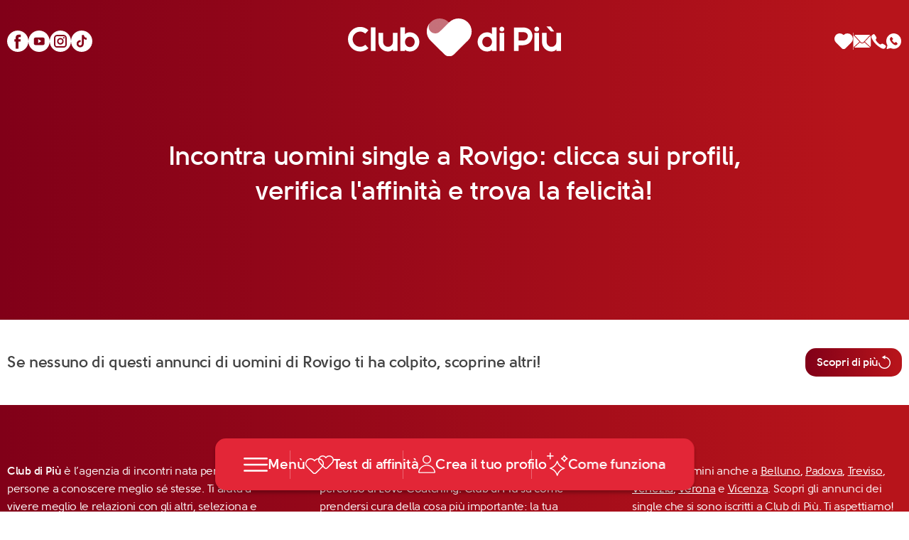

--- FILE ---
content_type: text/html; charset=UTF-8
request_url: https://www.clubdipiu.com/annunci-uomini-rovigo/
body_size: 16341
content:
<!doctype html>
<html lang="it-IT">
<head>
<!-- Google Tag Manager -->
<script>(function(w,d,s,l,i){w[l]=w[l]||[];w[l].push({'gtm.start':
new Date().getTime(),event:'gtm.js'});var f=d.getElementsByTagName(s)[0],
j=d.createElement(s),dl=l!='dataLayer'?'&l='+l:'';j.async=true;j.src=
'https://www.googletagmanager.com/gtm.js?id='+i+dl;f.parentNode.insertBefore(j,f);
})(window,document,'script','dataLayer','GTM-N8PCK3D');</script>
<!-- End Google Tag Manager -->
<meta charset="UTF-8">
<meta http-equiv="x-ua-compatible" content="ie=edge">
<meta name="viewport" content="width=device-width, initial-scale=1">
<link rel="profile" href="https://gmpg.org/xfn/11">
<!-- <link href="https://www.clubdipiu.com/wp-content/themes/clubdipiu/assets/css/fontawesome-bootstrap.css" rel="stylesheet" type="text/css" > -->
<!-- <link href="https://www.clubdipiu.com/wp-content/themes/clubdipiu/assets/css/style.css" rel="stylesheet" type="text/css"> -->
<link rel="stylesheet" type="text/css" href="//www.clubdipiu.com/wp-content/cache/wpfc-minified/g4domuz5/dy2hc.css" media="all"/>
<link rel="icon" href="https://www.clubdipiu.com/wp-content/themes/clubdipiu/assets/img/favicon.svg">
<script type="text/javascript" data-cookieconsent="ignore">
window.dataLayer = window.dataLayer || [];
function gtag() {
dataLayer.push(arguments);
}
gtag("consent", "default", {
ad_personalization: "denied",
ad_storage: "denied",
ad_user_data: "denied",
analytics_storage: "denied",
functionality_storage: "denied",
personalization_storage: "denied",
security_storage: "granted",
wait_for_update: 500,
});
gtag("set", "ads_data_redaction", true);
</script>
<script type="text/javascript"
id="Cookiebot"
src="https://consent.cookiebot.com/uc.js"
data-implementation="wp"
data-cbid="10308359-10b8-4319-86b4-0f02d89cf4d0"
data-culture="IT"
data-blockingmode="auto"
></script>
<meta name='robots' content='max-image-preview:large' />
<style>img:is([sizes="auto" i], [sizes^="auto," i]) { contain-intrinsic-size: 3000px 1500px }</style>
<!-- This site is optimized with the Yoast SEO plugin v15.4 - https://yoast.com/wordpress/plugins/seo/ -->
<title>Annunci uomini Rovigo - Club di Più</title>
<meta name="robots" content="index, follow, max-snippet:-1, max-image-preview:large, max-video-preview:-1" />
<link rel="canonical" href="https://www.clubdipiu.com/annunci-uomini-rovigo/" />
<meta property="og:locale" content="it_IT" />
<meta property="og:type" content="article" />
<meta property="og:title" content="Annunci uomini Rovigo - Club di Più" />
<meta property="og:description" content="Club di Più è l’agenzia di incontri nata per aiutare le persone a conoscere meglio sé stesse. Ti aiuta a vivere meglio le relazioni con gli altri, seleziona e promuove per te l&#8217;incontro sulla base delle tue richieste espresse durante il colloquio, garantendone la sicurezza e seguendoti in un percorso di Love Coatching. Club di [&hellip;]" />
<meta property="og:url" content="https://www.clubdipiu.com/annunci-uomini-rovigo/" />
<meta property="og:site_name" content="Club di Più" />
<meta property="article:publisher" content="https://it-it.facebook.com/ClubdiPiu/" />
<meta property="article:modified_time" content="2022-02-23T12:13:08+00:00" />
<meta name="twitter:card" content="summary_large_image" />
<meta name="twitter:label1" content="Scritto da">
<meta name="twitter:data1" content="Chiara">
<meta name="twitter:label2" content="Tempo di lettura stimato">
<meta name="twitter:data2" content="0 minuti">
<script type="application/ld+json" class="yoast-schema-graph">{"@context":"https://schema.org","@graph":[{"@type":"Organization","@id":"https://www.clubdipiu.com/#organization","name":"Club di Pi\u00f9","url":"https://www.clubdipiu.com/","sameAs":["https://it-it.facebook.com/ClubdiPiu/"],"logo":{"@type":"ImageObject","@id":"https://www.clubdipiu.com/#logo","inLanguage":"it-IT","url":"https://www.clubdipiu.com/wp-content/uploads/2022/07/club-di-piu.svg","width":204,"height":37,"caption":"Club di Pi\u00f9"},"image":{"@id":"https://www.clubdipiu.com/#logo"}},{"@type":"WebSite","@id":"https://www.clubdipiu.com/#website","url":"https://www.clubdipiu.com/","name":"Club di Pi\u00f9","description":"L&#039;amore non si incontra per caso","publisher":{"@id":"https://www.clubdipiu.com/#organization"},"potentialAction":[{"@type":"SearchAction","target":"https://www.clubdipiu.com/?s={search_term_string}","query-input":"required name=search_term_string"}],"inLanguage":"it-IT"},{"@type":"WebPage","@id":"https://www.clubdipiu.com/annunci-uomini-rovigo/#webpage","url":"https://www.clubdipiu.com/annunci-uomini-rovigo/","name":"Annunci uomini Rovigo - Club di Pi\u00f9","isPartOf":{"@id":"https://www.clubdipiu.com/#website"},"datePublished":"2021-03-02T17:02:16+00:00","dateModified":"2022-02-23T12:13:08+00:00","inLanguage":"it-IT","potentialAction":[{"@type":"ReadAction","target":["https://www.clubdipiu.com/annunci-uomini-rovigo/"]}]}]}</script>
<!-- / Yoast SEO plugin. -->
<link rel='dns-prefetch' href='//static.addtoany.com' />
<link rel="alternate" type="application/rss+xml" title="Club di Più &raquo; Feed" href="https://www.clubdipiu.com/feed/" />
<link rel="alternate" type="application/rss+xml" title="Club di Più &raquo; Feed dei commenti" href="https://www.clubdipiu.com/comments/feed/" />
<style id='filebird-block-filebird-gallery-style-inline-css'>
ul.filebird-block-filebird-gallery{margin:auto!important;padding:0!important;width:100%}ul.filebird-block-filebird-gallery.layout-grid{display:grid;grid-gap:20px;align-items:stretch;grid-template-columns:repeat(var(--columns),1fr);justify-items:stretch}ul.filebird-block-filebird-gallery.layout-grid li img{border:1px solid #ccc;box-shadow:2px 2px 6px 0 rgba(0,0,0,.3);height:100%;max-width:100%;-o-object-fit:cover;object-fit:cover;width:100%}ul.filebird-block-filebird-gallery.layout-masonry{-moz-column-count:var(--columns);-moz-column-gap:var(--space);column-gap:var(--space);-moz-column-width:var(--min-width);columns:var(--min-width) var(--columns);display:block;overflow:auto}ul.filebird-block-filebird-gallery.layout-masonry li{margin-bottom:var(--space)}ul.filebird-block-filebird-gallery li{list-style:none}ul.filebird-block-filebird-gallery li figure{height:100%;margin:0;padding:0;position:relative;width:100%}ul.filebird-block-filebird-gallery li figure figcaption{background:linear-gradient(0deg,rgba(0,0,0,.7),rgba(0,0,0,.3) 70%,transparent);bottom:0;box-sizing:border-box;color:#fff;font-size:.8em;margin:0;max-height:100%;overflow:auto;padding:3em .77em .7em;position:absolute;text-align:center;width:100%;z-index:2}ul.filebird-block-filebird-gallery li figure figcaption a{color:inherit}
</style>
<style id='classic-theme-styles-inline-css'>
/*! This file is auto-generated */
.wp-block-button__link{color:#fff;background-color:#32373c;border-radius:9999px;box-shadow:none;text-decoration:none;padding:calc(.667em + 2px) calc(1.333em + 2px);font-size:1.125em}.wp-block-file__button{background:#32373c;color:#fff;text-decoration:none}
</style>
<style id='global-styles-inline-css'>
:root{--wp--preset--aspect-ratio--square: 1;--wp--preset--aspect-ratio--4-3: 4/3;--wp--preset--aspect-ratio--3-4: 3/4;--wp--preset--aspect-ratio--3-2: 3/2;--wp--preset--aspect-ratio--2-3: 2/3;--wp--preset--aspect-ratio--16-9: 16/9;--wp--preset--aspect-ratio--9-16: 9/16;--wp--preset--color--black: #000000;--wp--preset--color--cyan-bluish-gray: #abb8c3;--wp--preset--color--white: #ffffff;--wp--preset--color--pale-pink: #f78da7;--wp--preset--color--vivid-red: #cf2e2e;--wp--preset--color--luminous-vivid-orange: #ff6900;--wp--preset--color--luminous-vivid-amber: #fcb900;--wp--preset--color--light-green-cyan: #7bdcb5;--wp--preset--color--vivid-green-cyan: #00d084;--wp--preset--color--pale-cyan-blue: #8ed1fc;--wp--preset--color--vivid-cyan-blue: #0693e3;--wp--preset--color--vivid-purple: #9b51e0;--wp--preset--gradient--vivid-cyan-blue-to-vivid-purple: linear-gradient(135deg,rgba(6,147,227,1) 0%,rgb(155,81,224) 100%);--wp--preset--gradient--light-green-cyan-to-vivid-green-cyan: linear-gradient(135deg,rgb(122,220,180) 0%,rgb(0,208,130) 100%);--wp--preset--gradient--luminous-vivid-amber-to-luminous-vivid-orange: linear-gradient(135deg,rgba(252,185,0,1) 0%,rgba(255,105,0,1) 100%);--wp--preset--gradient--luminous-vivid-orange-to-vivid-red: linear-gradient(135deg,rgba(255,105,0,1) 0%,rgb(207,46,46) 100%);--wp--preset--gradient--very-light-gray-to-cyan-bluish-gray: linear-gradient(135deg,rgb(238,238,238) 0%,rgb(169,184,195) 100%);--wp--preset--gradient--cool-to-warm-spectrum: linear-gradient(135deg,rgb(74,234,220) 0%,rgb(151,120,209) 20%,rgb(207,42,186) 40%,rgb(238,44,130) 60%,rgb(251,105,98) 80%,rgb(254,248,76) 100%);--wp--preset--gradient--blush-light-purple: linear-gradient(135deg,rgb(255,206,236) 0%,rgb(152,150,240) 100%);--wp--preset--gradient--blush-bordeaux: linear-gradient(135deg,rgb(254,205,165) 0%,rgb(254,45,45) 50%,rgb(107,0,62) 100%);--wp--preset--gradient--luminous-dusk: linear-gradient(135deg,rgb(255,203,112) 0%,rgb(199,81,192) 50%,rgb(65,88,208) 100%);--wp--preset--gradient--pale-ocean: linear-gradient(135deg,rgb(255,245,203) 0%,rgb(182,227,212) 50%,rgb(51,167,181) 100%);--wp--preset--gradient--electric-grass: linear-gradient(135deg,rgb(202,248,128) 0%,rgb(113,206,126) 100%);--wp--preset--gradient--midnight: linear-gradient(135deg,rgb(2,3,129) 0%,rgb(40,116,252) 100%);--wp--preset--font-size--small: 13px;--wp--preset--font-size--medium: 20px;--wp--preset--font-size--large: 36px;--wp--preset--font-size--x-large: 42px;--wp--preset--spacing--20: 0.44rem;--wp--preset--spacing--30: 0.67rem;--wp--preset--spacing--40: 1rem;--wp--preset--spacing--50: 1.5rem;--wp--preset--spacing--60: 2.25rem;--wp--preset--spacing--70: 3.38rem;--wp--preset--spacing--80: 5.06rem;--wp--preset--shadow--natural: 6px 6px 9px rgba(0, 0, 0, 0.2);--wp--preset--shadow--deep: 12px 12px 50px rgba(0, 0, 0, 0.4);--wp--preset--shadow--sharp: 6px 6px 0px rgba(0, 0, 0, 0.2);--wp--preset--shadow--outlined: 6px 6px 0px -3px rgba(255, 255, 255, 1), 6px 6px rgba(0, 0, 0, 1);--wp--preset--shadow--crisp: 6px 6px 0px rgba(0, 0, 0, 1);}:where(.is-layout-flex){gap: 0.5em;}:where(.is-layout-grid){gap: 0.5em;}body .is-layout-flex{display: flex;}.is-layout-flex{flex-wrap: wrap;align-items: center;}.is-layout-flex > :is(*, div){margin: 0;}body .is-layout-grid{display: grid;}.is-layout-grid > :is(*, div){margin: 0;}:where(.wp-block-columns.is-layout-flex){gap: 2em;}:where(.wp-block-columns.is-layout-grid){gap: 2em;}:where(.wp-block-post-template.is-layout-flex){gap: 1.25em;}:where(.wp-block-post-template.is-layout-grid){gap: 1.25em;}.has-black-color{color: var(--wp--preset--color--black) !important;}.has-cyan-bluish-gray-color{color: var(--wp--preset--color--cyan-bluish-gray) !important;}.has-white-color{color: var(--wp--preset--color--white) !important;}.has-pale-pink-color{color: var(--wp--preset--color--pale-pink) !important;}.has-vivid-red-color{color: var(--wp--preset--color--vivid-red) !important;}.has-luminous-vivid-orange-color{color: var(--wp--preset--color--luminous-vivid-orange) !important;}.has-luminous-vivid-amber-color{color: var(--wp--preset--color--luminous-vivid-amber) !important;}.has-light-green-cyan-color{color: var(--wp--preset--color--light-green-cyan) !important;}.has-vivid-green-cyan-color{color: var(--wp--preset--color--vivid-green-cyan) !important;}.has-pale-cyan-blue-color{color: var(--wp--preset--color--pale-cyan-blue) !important;}.has-vivid-cyan-blue-color{color: var(--wp--preset--color--vivid-cyan-blue) !important;}.has-vivid-purple-color{color: var(--wp--preset--color--vivid-purple) !important;}.has-black-background-color{background-color: var(--wp--preset--color--black) !important;}.has-cyan-bluish-gray-background-color{background-color: var(--wp--preset--color--cyan-bluish-gray) !important;}.has-white-background-color{background-color: var(--wp--preset--color--white) !important;}.has-pale-pink-background-color{background-color: var(--wp--preset--color--pale-pink) !important;}.has-vivid-red-background-color{background-color: var(--wp--preset--color--vivid-red) !important;}.has-luminous-vivid-orange-background-color{background-color: var(--wp--preset--color--luminous-vivid-orange) !important;}.has-luminous-vivid-amber-background-color{background-color: var(--wp--preset--color--luminous-vivid-amber) !important;}.has-light-green-cyan-background-color{background-color: var(--wp--preset--color--light-green-cyan) !important;}.has-vivid-green-cyan-background-color{background-color: var(--wp--preset--color--vivid-green-cyan) !important;}.has-pale-cyan-blue-background-color{background-color: var(--wp--preset--color--pale-cyan-blue) !important;}.has-vivid-cyan-blue-background-color{background-color: var(--wp--preset--color--vivid-cyan-blue) !important;}.has-vivid-purple-background-color{background-color: var(--wp--preset--color--vivid-purple) !important;}.has-black-border-color{border-color: var(--wp--preset--color--black) !important;}.has-cyan-bluish-gray-border-color{border-color: var(--wp--preset--color--cyan-bluish-gray) !important;}.has-white-border-color{border-color: var(--wp--preset--color--white) !important;}.has-pale-pink-border-color{border-color: var(--wp--preset--color--pale-pink) !important;}.has-vivid-red-border-color{border-color: var(--wp--preset--color--vivid-red) !important;}.has-luminous-vivid-orange-border-color{border-color: var(--wp--preset--color--luminous-vivid-orange) !important;}.has-luminous-vivid-amber-border-color{border-color: var(--wp--preset--color--luminous-vivid-amber) !important;}.has-light-green-cyan-border-color{border-color: var(--wp--preset--color--light-green-cyan) !important;}.has-vivid-green-cyan-border-color{border-color: var(--wp--preset--color--vivid-green-cyan) !important;}.has-pale-cyan-blue-border-color{border-color: var(--wp--preset--color--pale-cyan-blue) !important;}.has-vivid-cyan-blue-border-color{border-color: var(--wp--preset--color--vivid-cyan-blue) !important;}.has-vivid-purple-border-color{border-color: var(--wp--preset--color--vivid-purple) !important;}.has-vivid-cyan-blue-to-vivid-purple-gradient-background{background: var(--wp--preset--gradient--vivid-cyan-blue-to-vivid-purple) !important;}.has-light-green-cyan-to-vivid-green-cyan-gradient-background{background: var(--wp--preset--gradient--light-green-cyan-to-vivid-green-cyan) !important;}.has-luminous-vivid-amber-to-luminous-vivid-orange-gradient-background{background: var(--wp--preset--gradient--luminous-vivid-amber-to-luminous-vivid-orange) !important;}.has-luminous-vivid-orange-to-vivid-red-gradient-background{background: var(--wp--preset--gradient--luminous-vivid-orange-to-vivid-red) !important;}.has-very-light-gray-to-cyan-bluish-gray-gradient-background{background: var(--wp--preset--gradient--very-light-gray-to-cyan-bluish-gray) !important;}.has-cool-to-warm-spectrum-gradient-background{background: var(--wp--preset--gradient--cool-to-warm-spectrum) !important;}.has-blush-light-purple-gradient-background{background: var(--wp--preset--gradient--blush-light-purple) !important;}.has-blush-bordeaux-gradient-background{background: var(--wp--preset--gradient--blush-bordeaux) !important;}.has-luminous-dusk-gradient-background{background: var(--wp--preset--gradient--luminous-dusk) !important;}.has-pale-ocean-gradient-background{background: var(--wp--preset--gradient--pale-ocean) !important;}.has-electric-grass-gradient-background{background: var(--wp--preset--gradient--electric-grass) !important;}.has-midnight-gradient-background{background: var(--wp--preset--gradient--midnight) !important;}.has-small-font-size{font-size: var(--wp--preset--font-size--small) !important;}.has-medium-font-size{font-size: var(--wp--preset--font-size--medium) !important;}.has-large-font-size{font-size: var(--wp--preset--font-size--large) !important;}.has-x-large-font-size{font-size: var(--wp--preset--font-size--x-large) !important;}
:where(.wp-block-post-template.is-layout-flex){gap: 1.25em;}:where(.wp-block-post-template.is-layout-grid){gap: 1.25em;}
:where(.wp-block-columns.is-layout-flex){gap: 2em;}:where(.wp-block-columns.is-layout-grid){gap: 2em;}
:root :where(.wp-block-pullquote){font-size: 1.5em;line-height: 1.6;}
</style>
<!-- <link rel='stylesheet' id='addtoany-css' href='https://www.clubdipiu.com/wp-content/plugins/add-to-any/addtoany.min.css?ver=1.16' media='all' /> -->
<link rel="stylesheet" type="text/css" href="//www.clubdipiu.com/wp-content/cache/wpfc-minified/edma79qa/dy2hc.css" media="all"/>
<style id='addtoany-inline-css'>
span.a2a_svg{border-radius:14px!important}
</style>
<script id="addtoany-core-js-before">
window.a2a_config=window.a2a_config||{};a2a_config.callbacks=[];a2a_config.overlays=[];a2a_config.templates={};a2a_localize = {
Share: "Share",
Save: "Salva",
Subscribe: "Abbonati",
Email: "Email",
Bookmark: "Segnalibro",
ShowAll: "espandi",
ShowLess: "comprimi",
FindServices: "Trova servizi",
FindAnyServiceToAddTo: "Trova subito un servizio da aggiungere",
PoweredBy: "Powered by",
ShareViaEmail: "Condividi via email",
SubscribeViaEmail: "Iscriviti via email",
BookmarkInYourBrowser: "Aggiungi ai segnalibri",
BookmarkInstructions: "Premi Ctrl+D o \u2318+D per mettere questa pagina nei preferiti",
AddToYourFavorites: "Aggiungi ai favoriti",
SendFromWebOrProgram: "Invia da qualsiasi indirizzo email o programma di posta elettronica",
EmailProgram: "Programma di posta elettronica",
More: "Di più&#8230;",
ThanksForSharing: "Thanks for sharing!",
ThanksForFollowing: "Thanks for following!"
};
a2a_config.icon_color="#ffffff,#cc2f33";
</script>
<script defer src="https://static.addtoany.com/menu/page.js" id="addtoany-core-js"></script>
<script src='//www.clubdipiu.com/wp-content/cache/wpfc-minified/ke3l01xt/dy2hc.js' type="text/javascript"></script>
<!-- <script src="https://www.clubdipiu.com/wp-includes/js/jquery/jquery.min.js?ver=3.7.1" id="jquery-core-js"></script> -->
<!-- <script src="https://www.clubdipiu.com/wp-includes/js/jquery/jquery-migrate.min.js?ver=3.4.1" id="jquery-migrate-js"></script> -->
<!-- <script defer src="https://www.clubdipiu.com/wp-content/plugins/add-to-any/addtoany.min.js?ver=1.1" id="addtoany-jquery-js"></script> -->
<link rel="https://api.w.org/" href="https://www.clubdipiu.com/wp-json/" /><link rel="alternate" title="JSON" type="application/json" href="https://www.clubdipiu.com/wp-json/wp/v2/pages/31139" /><link rel="EditURI" type="application/rsd+xml" title="RSD" href="https://www.clubdipiu.com/xmlrpc.php?rsd" />
<meta name="generator" content="WordPress 6.7.1" />
<link rel='shortlink' href='https://www.clubdipiu.com/?p=31139' />
<link rel="alternate" title="oEmbed (JSON)" type="application/json+oembed" href="https://www.clubdipiu.com/wp-json/oembed/1.0/embed?url=https%3A%2F%2Fwww.clubdipiu.com%2Fannunci-uomini-rovigo%2F" />
<link rel="alternate" title="oEmbed (XML)" type="text/xml+oembed" href="https://www.clubdipiu.com/wp-json/oembed/1.0/embed?url=https%3A%2F%2Fwww.clubdipiu.com%2Fannunci-uomini-rovigo%2F&#038;format=xml" />
<style>.recentcomments a{display:inline !important;padding:0 !important;margin:0 !important;}</style><link rel="icon" href="https://www.clubdipiu.com/wp-content/uploads/2025/06/cropped-Logo_Club-di-Piu_RGB_piccolo-32x32.png" sizes="32x32" />
<link rel="icon" href="https://www.clubdipiu.com/wp-content/uploads/2025/06/cropped-Logo_Club-di-Piu_RGB_piccolo-192x192.png" sizes="192x192" />
<link rel="apple-touch-icon" href="https://www.clubdipiu.com/wp-content/uploads/2025/06/cropped-Logo_Club-di-Piu_RGB_piccolo-180x180.png" />
<meta name="msapplication-TileImage" content="https://www.clubdipiu.com/wp-content/uploads/2025/06/cropped-Logo_Club-di-Piu_RGB_piccolo-270x270.png" />
<!-- <link href="https://www.clubdipiu.com/wp-content/themes/clubdipiu/assets/css/main.css" rel="stylesheet"> -->
<link rel="stylesheet" type="text/css" href="//www.clubdipiu.com/wp-content/cache/wpfc-minified/m1bz0i7h/dy2hc.css" media="all"/>
<!-- <script  src="https://www.clubdipiu.com/wp-content/themes/clubdipiu/assets/vendor/jquery/jquery-3.5.1.min.js"></script> -->
<!-- <script defer="defer" type="text/javascript" src="https://www.clubdipiu.com/wp-content/themes/clubdipiu/assets/vendor/YouTubePopUp/YouTubePopUp.jquery.js"></script> -->
</head>
<body class="logo_white">
<!-- Google Tag Manager (noscript) -->
<noscript><iframe src="https://www.googletagmanager.com/ns.html?id=GTM-N8PCK3D"
height="0" width="0" style="display:none;visibility:hidden"></iframe></noscript>
<!-- End Google Tag Manager (noscript) -->
<section id="header">
<div class="container-fluid">
<div class="row align-items-center">
<div class="col d-none d-md-block">
<nav class="header-links social-links">
<ul>
<li><a href="https://www.facebook.com/ClubdiPiu/" title="Facebook"><svg xmlns="http://www.w3.org/2000/svg" width="30" height="30" viewBox="0 0 30 30"><path fill="currentColor" d="M15 0C6.74 0 0 6.74 0 15s6.74 15 15 15 15-6.74 15-15S23.326 0 15 0Zm4.163 9.185h-2.18c-.331 0-.86.198-.86.925v2.049h3.04l-.33 3.436h-2.71v9.845h-4.03v-9.845h-1.917v-3.436h1.916V9.912c0-1.586.727-4.097 4.097-4.097h2.974v3.37Z"/></svg></a></li>
<li><a href="https://youtube.com/clubdipiu" title="YouTube"><svg xmlns="http://www.w3.org/2000/svg" width="30" height="30" viewBox="0 0 30 30"><path fill="currentColor" d="m13.75 12.026 4.342 2.842-4.342 2.841v-5.683ZM30 15c0 2.247-.46 4.361-1.382 6.277v.067s0 .066-.065.066c0 .066 0 .066-.066.132-.46.991-1.053 1.916-1.71 2.775 0 .066-.067.066-.067.132l-.065.066-.066.066-.066.067-.066.066v.066l-.131.132c-.395.462-.855.925-1.382 1.388l-.131.132-.066.066-.066.066-.066.066s-.066 0-.066.066c-.065 0-.065.066-.131.066-.921.727-1.974 1.388-3.026 1.85h-.132c-.066 0-.066.066-.132.066C19.276 29.538 17.171 30 15 30a15.47 15.47 0 0 1-5.263-.925h-.132a14.021 14.021 0 0 1-5.197-3.436A15.067 15.067 0 0 1 0 15C0 6.74 6.71 0 14.934 0c4.145 0 7.895 1.652 10.592 4.427a14.69 14.69 0 0 1 3.224 4.89v.132C29.605 11.167 30 13.018 30 15Zm-7.171-2.908a2.223 2.223 0 0 0-2.237-2.246H9.934c-1.25 0-2.237.991-2.237 2.246v6.08c0 1.255.987 2.247 2.237 2.247h10.658c1.25 0 2.237-.992 2.237-2.247v-6.08Z"/></svg></a></li>
<li><a href="https://www.instagram.com/club_dipiu/" title="Instagram"><svg xmlns="http://www.w3.org/2000/svg" width="30" height="30" viewBox="0 0 30 30"><path fill="currentColor" d="M15 0c8.326 0 15 6.74 15 15s-6.74 15-15 15S0 23.26 0 15 6.74 0 15 0Zm-4.493 6.014a4.568 4.568 0 0 0-4.56 4.558v8.988a4.569 4.569 0 0 0 4.56 4.56h8.986a4.569 4.569 0 0 0 4.56-4.56h-.067v-8.988a4.568 4.568 0 0 0-4.558-4.558h-8.921Zm8.986 1.982c1.454 0 2.578 1.123 2.512 2.577v8.92a2.58 2.58 0 0 1-2.577 2.577h-8.921a2.58 2.58 0 0 1-2.577-2.577v-8.92a2.58 2.58 0 0 1 2.577-2.577h8.986ZM15 10.44c-2.51 0-4.625 2.115-4.625 4.626s2.048 4.625 4.625 4.625 4.692-2.048 4.626-4.625c0-2.51-2.049-4.626-4.626-4.626Zm0 1.916a2.68 2.68 0 0 1 2.709 2.71c0 1.52-1.255 2.71-2.709 2.71-1.52 0-2.709-1.256-2.709-2.71 0-1.52 1.255-2.71 2.709-2.71Zm4.824-3.237c-.66 0-1.124.529-1.124 1.123 0 .661.53 1.124 1.124 1.124.595 0 1.123-.463 1.123-1.124 0-.66-.528-1.123-1.123-1.123Z"/></svg></a></li>
<li><a href="https://www.tiktok.com/@clubdipiu?_t=8m9VL161N3I&_r=1" title="TikTok"><svg xmlns="http://www.w3.org/2000/svg" width="30" height="30" viewBox="0 0 30 30"><path fill="currentColor" d="M15 0C6.713 0 0 6.713 0 15c0 8.287 6.713 15 15 15 8.287 0 15-6.713 15-15 0-8.287-6.713-15-15-15Zm7.127 12.63a.297.297 0 0 1-.298.298c-3.033-.083-3.862-1.475-3.862-1.475v7.127a5.065 5.065 0 0 1-5.055 5.055c-2.785 0-5.354-2.585-5.023-5.635.25-2.304 2.122-4.177 4.426-4.442.315-.033.613-.05.912-.017.149 0 .265.133.265.282v2.105c0 .182-.15.299-.332.282a3.803 3.803 0 0 0-.613 0 2.409 2.409 0 0 0-2.022 2.055c-.183 1.492 1.01 2.752 2.47 2.669 1.276-.067 2.254-1.177 2.254-2.453V6.663c0-.166.132-.298.298-.298h2.403c.15 0 .282.116.299.265.116 1.657 1.226 3.447 3.58 3.58.165 0 .281.132.281.298v2.105l.017.017Z"/></svg></a></li>
</ul>
</nav>
</div><!--col-->
<div class="col-auto mx-auto">
<a id="brand" href="https://www.clubdipiu.com" aria-label="Club di Più">
<img class="img-contain site_brand_original" src="https://www.clubdipiu.com/wp-content/themes/clubdipiu/assets/img/club-di-piu.svg" alt="Club di Più">
<img class="img-contain site_brand_white" src="https://www.clubdipiu.com/wp-content/themes/clubdipiu/assets/img/club-di-piu-white.svg" alt="Club di Più">
</a>
</div><!--col-->
<div class="col">
<nav class="header-links">
<ul class="justify-content-end">
<li><a class="a-preferiti-mobile" href="/preferiti"><svg xmlns="http://www.w3.org/2000/svg" width="26" height="22" viewBox="0 0 26 22"><path fill="currentColor" d="M23.767 2.21A7.627 7.627 0 0 0 18.413 0h-.059A7.62 7.62 0 0 0 13 2.21l-.133.131-.217-.217A7.344 7.344 0 0 0 7.47 0a7.34 7.34 0 0 0-5.935 3.003 7.502 7.502 0 0 0 .695 9.885l7.99 7.92h.004a3.83 3.83 0 0 0 5.469.086l.084-.085h.004l7.99-7.921a7.504 7.504 0 0 0-.004-10.678Z"/></svg></a></li>
<li><span class="vr"></span></li>
<li><a aria-label="Scrivici un'email" href="mailto:info@clubdipiu.com" title="" class="contact_nav_mail"><svg xmlns="http://www.w3.org/2000/svg" width="25" height="19" viewBox="0 0 25 19"><path fill="currentColor" d="M23.049 17.645a2.552 2.552 0 0 1-1.433.453H2.514c-.503 0-.956-.15-1.358-.402l7.842-7.214.378.427c.729.78 1.659 1.207 2.69 1.207 1.03 0 1.985-.428 2.689-1.207l.401-.427 7.893 7.163ZM8.32 9.728.428 16.992A2.452 2.452 0 0 1 0 15.585V2.514c0-.528.176-1.03.452-1.433L8.32 9.728Zm15.433-8.521c.226.402.377.83.377 1.307l.025 13.071c0 .502-.15.955-.402 1.332l-7.918-7.19 7.918-8.52Z"/><path fill="currentColor" d="M21.616 0c.553 0 1.056.177 1.458.479l-9.049 9.726c-1.055 1.131-2.865 1.131-3.895 0L1.182.378C1.584.152 2.036 0 2.514 0h19.102Z"/></svg></a></li>
<li><a aria-label="Chiamaci" href="tel:+393409406240" title="" class="contact_nav_phone"><svg xmlns="http://www.w3.org/2000/svg" width="21" height="21" viewBox="0 0 21 21"><path fill="currentColor" d="M20.102 16.195a15.808 15.808 0 0 0-3.635-2.412c-1.09-.529-1.486-.496-2.246.033-.628.462-1.058.892-1.784.727-.727-.166-2.181-1.256-3.602-2.677-1.42-1.42-2.51-2.874-2.676-3.601-.165-.727.264-1.156.727-1.784.562-.76.562-1.157.033-2.247C6.259 2.913 5.465 1.69 4.474.6c-.793-.793-.958-.628-1.42-.463-.397.198-.827.43-1.256.694-.661.363-1.19.958-1.553 1.619-.298.66-.661 1.883 1.156 5.121 1.322 2.478 3.04 4.725 5.022 6.674a29.97 29.97 0 0 0 6.674 5.022c3.205 1.817 4.46 1.454 5.121 1.157a3.679 3.679 0 0 0 1.62-1.553c.264-.397.495-.826.693-1.289.166-.43.364-.595-.43-1.387Z"/></svg></a></li>
<li><a aria-label="Contattaci su whatsapp" href="#" title="Whatsapp" onclick="$('#modal-whatsapp').modal('show');" class="contact_nav_whatsapp"><svg xmlns="http://www.w3.org/2000/svg" width="22" height="22" viewBox="0 0 22 22"><path fill="currentColor" d="M.56 21.238a.547.547 0 0 0 .177.58.573.573 0 0 0 .413.182c.06 0 .089 0 .148-.03l4.807-1.28a10.033 10.033 0 0 0 4.425 1.005c5.78 0 10.5-4.875 10.5-10.847C21 4.875 16.28 0 10.5 0 4.72 0 0 4.875 0 10.848c0 2.072.56 4.052 1.622 5.79l-1.062 4.6ZM5.84 6.033l.767-.731a.723.723 0 0 1 1.032.03l1.71 1.86a.782.782 0 0 1-.029 1.066l-.767.7s-1.002.61 1.092 2.682l.088.091c1.888 2.255 2.537 1.25 2.537 1.25l.737-.732a.723.723 0 0 1 1.032.03l1.681 1.829a.782.782 0 0 1-.029 1.066l-.767.732a2.43 2.43 0 0 1-2.182.67c-1.062-.213-2.655-1.005-4.808-3.2.03.062.088.092.118.153l-.265-.274c.029.06.088.091.117.122-2.005-2.316-2.683-3.992-2.86-5.12-.06-.822.206-1.675.796-2.224Z"/></svg></a></li>
</ul>
</nav>
</div><!--col-->
</div><!--row-->
</div><!--container-->
</section><!--header-->
<div id="nav_float">
<ul>
<li>
<button type="button" id="open_nav" class="float-link float-hamburger"><svg xmlns="http://www.w3.org/2000/svg" width="34" height="24" fill="none" viewBox="0 0 34 24"><path class="hamburger-close" d="M26.366.366a1.25 1.25 0 0 1 1.768 1.768l-9.617 9.616 9.617 9.616a1.25 1.25 0 0 1-1.768 1.768l-9.616-9.617-9.616 9.617a1.25 1.25 0 1 1-1.768-1.768l9.616-9.616-9.616-9.616A1.25 1.25 0 1 1 7.134.366l9.616 9.616L26.366.366Z"/><path class="hamburger-open" d="M32.75 19.26a1.25 1.25 0 0 1 0 2.5H1.25a1.25 1.25 0 0 1 0-2.5h31.5Zm0-8.63a1.25 1.25 0 0 1 0 2.5H1.25a1.25 1.25 0 0 1 0-2.5h31.5Zm0-8.63a1.25 1.25 0 1 1 0 2.5H1.25a1.25 1.25 0 1 1 0-2.5h31.5Z"/></svg><span class="float-label">Menù</span></button>
</li>
<li>
<a href="https://www.clubdipiu.com/test-affinita-1-benvenuto/" class="float-link"><svg xmlns="http://www.w3.org/2000/svg" width="2em" viewBox="0 0 40 26"><path fill-rule="evenodd" d="M33.581 0a6.388 6.388 0 0 1 4.53 1.91c2.518 2.547 2.518 6.675.003 9.22l-6.761 6.842h-.003l-.072.074-.12.115a3.195 3.195 0 0 1-4.508-.19h-.002l-2.042-2.066a7.61 7.61 0 0 1-.834.983l-7.99 7.92h-.005l-.084.087-.143.133a3.831 3.831 0 0 1-5.326-.22h-.004l-7.99-7.92a7.502 7.502 0 0 1-.695-9.885A7.34 7.34 0 0 1 7.47 4c1.872 0 3.748.707 5.18 2.124l.218.217L13 6.21A7.622 7.622 0 0 1 18.355 4h.058l.087.002a6.5 6.5 0 0 1 .799-1.408c.143-.199.299-.392.468-.577l.173-.182A6.147 6.147 0 0 1 24.32 0l.297.007a6.15 6.15 0 0 1 4.086 1.828l.185.186L29 1.91A6.383 6.383 0 0 1 33.53 0h.051ZM7.47 5.5a5.84 5.84 0 0 0-4.121 1.69l-.002.002c-.22.216-.42.45-.602.699l-.008.011-.007.011a6.002 6.002 0 0 0 .556 7.91l7.553 7.486h.072l.42.487.005.004.03.03a2.33 2.33 0 0 0 3.272 0c.01-.011.02-.023.03-.032l.006-.005.005-.006.032-.032.44-.446h.013l7.552-7.487a5.99 5.99 0 0 0 .816-1.004l-3.644-3.688a6.556 6.556 0 0 1-1.809-5.623h-.01a6.114 6.114 0 0 0-4.011 1.767l-.004.005-1.192 1.173-1.051-1.048-.22-.216A5.847 5.847 0 0 0 7.47 5.5ZM33.3 1.507a4.88 4.88 0 0 0-3.233 1.456l-.004.004-.113.113-1.069 1.074-1.064-1.08-.18-.184a4.65 4.65 0 0 0-6.632 0l-.002.002a4.778 4.778 0 0 0-.487.578l-.016.021c-.166.222-.31.456-.434.696a7.602 7.602 0 0 1 3.7 2.023 7.505 7.505 0 0 1 1.607 8.339l1.9 1.923h.073l.422.498.02.02c.672.68 1.751.68 2.423 0l.006-.007.005-.003.004-.005c0-.002.002-.001.003-.002v-.001l.005-.006.037-.037.442-.457h.013l6.32-6.396c1.937-1.96 1.939-5.148-.002-7.112l-.184-.177a4.88 4.88 0 0 0-3.051-1.28l-.235-.007h-.039l-.235.007Zm-13.72 4.11a5.062 5.062 0 0 0 1.372 4.458l3.261 3.301a6.003 6.003 0 0 0-1.502-6.1l-.227-.213a6.105 6.105 0 0 0-2.904-1.446Z" clip-rule="evenodd"/></svg><span class="float-label">Test di affinità</span></a>
</li>
<li>
<a href="https://www.clubdipiu.com/crea-il-tuo-profilo-1-descrizione/" class="float-link"><svg xmlns="http://www.w3.org/2000/svg" width="1.2em" viewBox="0 0 25 27"><path fill-rule="evenodd" d="M13.075 14.187c6.067.28 11.07 4.87 11.91 10.816.13.932-.61 1.8-1.573 1.8L1.589 26.77A1.58 1.58 0 0 1 0 25.15l.015-.18c.868-6.105 6.14-10.797 12.47-10.797l.59.014Zm-.59 1.486c-5.573 0-10.216 4.13-10.984 9.5a.099.099 0 0 0 .003.042.08.08 0 0 0 .016.028.083.083 0 0 0 .026.02.104.104 0 0 0 .043.007h.063l.175.002h.663l2.376.003 7.275.012 11.27.016a.066.066 0 0 0 .03-.006.113.113 0 0 0 .034-.027c.024-.028.025-.05.024-.06-.765-5.402-5.437-9.537-11.014-9.537ZM12.517 0a6.289 6.289 0 0 1 6.299 6.299 6.31 6.31 0 0 1-6.299 6.299 6.31 6.31 0 0 1-6.299-6.3A6.289 6.289 0 0 1 12.518 0Zm0 1.5a4.789 4.789 0 0 0-4.799 4.799 4.81 4.81 0 0 0 4.8 4.799 4.81 4.81 0 0 0 4.798-4.8A4.789 4.789 0 0 0 12.517 1.5Z" clip-rule="evenodd"/></svg><span class="float-label">Crea il tuo profilo</span></a>
</li>
<li>
<a href="https://www.clubdipiu.com/come-funziona/" class="float-link"><svg xmlns="http://www.w3.org/2000/svg" width="1.5em" viewBox="0 0 30 33"><path fill-rule="evenodd" d="M14.654 11.4a.75.75 0 0 1 .725.556c1.225 4.57 4.856 8.202 9.426 9.427a.75.75 0 0 1 .008 1.447 13.585 13.585 0 0 0-9.436 9.436.75.75 0 0 1-1.447-.008c-1.226-4.57-4.857-8.201-9.427-9.426a.75.75 0 0 1 0-1.45c4.57-1.224 8.202-4.856 9.427-9.426l.042-.118a.751.751 0 0 1 .682-.438Zm0 3.007a14.952 14.952 0 0 1-7.7 7.7 14.951 14.951 0 0 1 7.708 7.718 15.093 15.093 0 0 1 7.71-7.71 14.951 14.951 0 0 1-7.718-7.708ZM24.686 3.613a.75.75 0 0 1 .696.472 6.469 6.469 0 0 0 3.646 3.646.751.751 0 0 1 .01 1.39 6.858 6.858 0 0 0-3.66 3.658.75.75 0 0 1-1.389-.008 6.468 6.468 0 0 0-3.646-3.647.75.75 0 0 1 0-1.393 6.469 6.469 0 0 0 3.646-3.646l.05-.103a.75.75 0 0 1 .646-.369Zm0 2.384a7.903 7.903 0 0 1-2.431 2.43 7.904 7.904 0 0 1 2.442 2.449 8.438 8.438 0 0 1 2.437-2.437 7.905 7.905 0 0 1-2.448-2.442Z" clip-rule="evenodd"/><path d="M4.785 0a.75.75 0 0 1 .75.75v3.284H8.88a.75.75 0 0 1 0 1.5H5.535V8.88a.75.75 0 0 1-1.5 0V5.534H.75a.75.75 0 0 1 0-1.5h3.285V.75a.75.75 0 0 1 .75-.75Z"/></svg><span class="float-label">Come funziona</span></a>
</li>
</ul>
</div>
<div id="drawer">
<div id="drawer_wrapper">
<div id="drawer_content">
<div class="container-fluid">
<div class="row">
<div class="col-auto mx-auto">
<a id="drawer_brand" href="https://www.clubdipiu.com" aria-label="Club di Più">
<img class="img-contain" src="https://www.clubdipiu.com/wp-content/themes/clubdipiu/assets/img/club-di-piu-white.svg" alt="Club di Più">
</a>
</div><!--col-->
</div>
<div class="row gy-5 mx-auto">
<div class="col-md">
<nav id="drawer_navbar_1" class="drawer-navbar"><ul id="menu-menu-principale" class=""><li id="menu-item-47592" class="menu-item menu-item-type-post_type menu-item-object-page menu-item-47592"><a href="https://www.clubdipiu.com/scopri-club-di-piu/">Scopri Club di Più</a></li>
<li id="menu-item-47594" class="menu-item menu-item-type-post_type menu-item-object-page menu-item-47594"><a href="https://www.clubdipiu.com/testimonianze-agenzia-incontri/">Le testimonianze Club di Più</a></li>
<li id="menu-item-47591" class="menu-item menu-item-type-post_type menu-item-object-page menu-item-47591"><a href="https://www.clubdipiu.com/trova-persona-giusta-valeria-pilla/">La fondatrice Valeria Pilla</a></li>
<li id="menu-item-46765" class="menu-item menu-item-type-post_type menu-item-object-page menu-item-46765"><a href="https://www.clubdipiu.com/annunci-donne-mature/">Annunci Donne</a></li>
</ul></nav>                    </div>
<div class="col-md">
<nav id="drawer_navbar_2" class="drawer-navbar f-20"><ul id="menu-drawer-2" class=""><li id="menu-item-188049" class="menu-item menu-item-type-post_type menu-item-object-post menu-item-188049"><a href="https://www.clubdipiu.com/agenzia-matrimoniale/">Agenzia matrimoniale Club di Più</a></li>
<li id="menu-item-188050" class="menu-item menu-item-type-post_type menu-item-object-page menu-item-188050"><a href="https://www.clubdipiu.com/come-trovare-amore-consigli-single-love-notebook/">Love Notebook</a></li>
<li id="menu-item-188051" class="menu-item menu-item-type-post_type menu-item-object-page menu-item-188051"><a href="https://www.clubdipiu.com/il-libro-di-club-di-piu/">Il libro Donna di Cuori</a></li>
<li id="menu-item-188052" class="menu-item menu-item-type-post_type menu-item-object-page menu-item-188052"><a href="https://www.clubdipiu.com/agenzia-matrimoniale-prezzi/">Quanto costa Club di Più</a></li>
<li id="menu-item-188053" class="menu-item menu-item-type-post_type menu-item-object-page menu-item-188053"><a href="https://www.clubdipiu.com/domande-frequenti/">Domande Frequenti</a></li>
<li id="menu-item-188054" class="menu-item menu-item-type-post_type menu-item-object-page menu-item-188054"><a href="https://www.clubdipiu.com/impegno-sociale-agenzia-incontro/">Impegno Sociale</a></li>
<li id="menu-item-188055" class="menu-item menu-item-type-post_type menu-item-object-page menu-item-188055"><a href="https://www.clubdipiu.com/nostre-sedi-incontra-single-liberi/">Le nostre sedi</a></li>
</ul></nav>                    </div>
</div>
</div><!--container-->
</div><!--drawer_content-->
</div><!--drawer_wrapper-->
</div><!--drawer-->
<main id="page_ads">
<div class="ads-intro">
<div class="container-fluid">
<div class="row">
<div class="col-md-8 mx-auto text-center">
<h2 class="title">Incontra uomini single a Rovigo: clicca sui profili, verifica l'affinità e trova la felicità!</h2>
</div>
</div>
<div class="profiles" id="profiles"></div>
</div>
</div>
<div class="cta-inline">
<div class="container-fluid">
<div class="row align-items-center gy-4">
<div class="col">
<div class="cta-text">Se nessuno di questi annunci di uomini di Rovigo ti ha colpito, scoprine altri!</div>
</div><!--col-->
<div class="col-sm-auto">
<a href="#page_ads" class="btn btn-primary reload">Scopri di più<svg xmlns="http://www.w3.org/2000/svg" width="17" height="19" viewBox="0 0 17 19"><path fill="currentColor" d="M9.401 2.04C13.688 2.528 17 6.124 17 10.497 17 15.161 13.2 19 8.524 19 3.8 19 0 15.161 0 10.496h1.461a7.029 7.029 0 0 0 7.063 7.046c3.897 0 7.015-3.158 7.015-7.046 0-3.596-2.68-6.56-6.138-6.997v2.186L4.774 2.867 9.4 0v2.04Z"/></svg></a>
</div>
</div>
</div><!--container-->
</div><!--cta-inline-->
<div class="ads-content bg-shape">
<div class="container-fluid">
<div class="text"><p class="p1"><strong>Club di Più</strong> è l’agenzia di incontri nata per aiutare le persone a conoscere meglio sé stesse. Ti aiuta a vivere meglio le relazioni con gli altri, seleziona e promuove per te l&#8217;incontro sulla base delle tue richieste espresse durante il colloquio, garantendone la sicurezza e seguendoti in un percorso di Love Coatching. Club di Più sa come prendersi cura della cosa più importante: la tua felicità.</p>
<p class="p1">Incontra uomini anche a <a class="waffle-rich-text-link" href="https://www.clubdipiu.com/uomini-single-belluno-agenzie-matrimoniali/">Belluno</a>, <a class="waffle-rich-text-link" href="https://www.clubdipiu.com/uomini-single-padova-agenzie-matrimoniali/">Padova</a>, <a class="waffle-rich-text-link" href="https://www.clubdipiu.com/uomini-single-treviso-agenzie-matrimoniali/">Treviso</a>, <a class="waffle-rich-text-link" href="https://www.clubdipiu.com/uomini-single-venezia-mestre-agenzie-matrimoniali/">Venezia</a>, <a class="waffle-rich-text-link" href="https://www.clubdipiu.com/uomini-single-verona-agenzie-matrimoniali/">Verona</a> e <a class="waffle-rich-text-link" href="https://www.clubdipiu.com/uomini-single-vicenza-agenzia-matrimoniale/">Vicenza</a>. Scopri gli annunci dei single che si sono iscritti a Club di Più. Ti aspettiamo!</p>
</div>
</div>
</div>
</main>
<script type="text/javascript">
$(".reload").click(function (event) {
//event.preventDefault();
ajaxprofili();
});
function ajaxurl() {
return '/profili-ajax?' + Date.now(); // get ajaxurl'profili-ajax
}
function ajaxprofili() {
$.ajax({
type : 'POST',
url : ajaxurl(),
data : {
not_the_same : true,
pagina_id : 31139,
lista : "1",
action : 'getprofiles'
},
success: function (res) {
$('#profiles').html(res);
}
});
}
ajaxprofili();
</script>

<footer id="footer">
<div id="footer_pre">
<div class="container-fluid">
<div class="row gy-5">
<div class="col-12 col-sm-12 col-md-4">
<h3 class="footer-title">In evidenza</h3>
<nav><ul>
<li>
<a href="https://www.clubdipiu.com/domande-frequenti/" title="Domande Frequenti" target="_self">
Domande frequenti                                         </a>
</li>
<li>
<a href="https://www.clubdipiu.com/nostre-sedi-incontra-single-liberi/" title="Le nostre sedi" target="_self">
Le nostre sedi                                         </a>
</li>
<li>
<a href="https://www.clubdipiu.com/impegno-sociale-agenzia-incontro/" title="Impegno Sociale" target="_self">
Impegno Sociale                                        </a>
</li>
</ul></nav>
</div>
<div class="col-12 col-sm-12 col-md-4">
<h3 class="footer-title">In evidenza</h3>
<nav><ul>
<li>
<a href="https://www.clubdipiu.com/cosa-fare-primo-appuntamento/" title="Cosa fare al primo appuntamento: i consigli di Club di Più" target="_self">
Cosa fare al primo appuntamento                                        </a>
</li>
<li>
<a href="https://www.clubdipiu.com/frasi-damore-tumblr/" title="Frasi d’amore Tumblr: le più romantiche secondo Club di Più" target="_self">
Frasi d&#039;amore Tumblr                                        </a>
</li>
<li>
<a href="https://www.clubdipiu.com/fiamma-gemella-come-riconoscerla/" title="Sai riconoscere la tua fiamma gemella?" target="_self">
Sai riconoscere la tua fiamma gemella?                                        </a>
</li>
</ul></nav>
</div>
<div class="col-12 col-sm-12 col-md-4">
<h3 class="footer-title">Dal Club</h3>
<nav><ul>
<li>
<a href="https://www.clubdipiu.com/relazione-sana/" title="Quali sono le cose importanti in una relazione?" target="_self">
Quali sono le cose importanti in una relazione?                                        </a>
</li>
<li>
<a href="https://www.clubdipiu.com/depressione-credere-non-amare/" title="Credi di non saper amare? Forse è soltanto colpa della depressione." target="_self">
Sei depresso e credi di non saper amare                                         </a>
</li>
<li>
<a href="https://www.clubdipiu.com/linguaggio-corpo-segnali-attrazione-reciproca/" title="Il linguaggio del corpo e i segnali dell’attrazione reciproca" target="_self">
Segnali di attrazione reciproca                                        </a>
</li>
</ul></nav>
</div>
</div>
</div>
</div>
<div id="footer_cta">
<div class="container-fluid">
<div class="row align-items-center gy-4">
<div class="col">
<div class="cta-text">Resta in contatto. Ricevi novità e aggiornamenti da Club di Più.</div>
</div><!--col-->
<div class="col-sm-auto">
<form action="?" onsubmit="return subscribeNewsletter(this); return false;" type="post">
<div class="form-newsletter">
<input type="email" id="id_email_newsletter" name="email" placeholder="Inserisci la tua e-mail" required>
<button type="submit"><svg xmlns="http://www.w3.org/2000/svg" width="28" height="26" viewBox="0 0 28 26"><path d="M26.009.023a.978.978 0 0 1 1.113 1.327L16.77 25.142a.958.958 0 0 1-1.733.066L10.754 16.8a.984.984 0 0 1 .157-1.116l5.245-6.007a.298.298 0 0 0 .007-.389.296.296 0 0 0-.384-.06l-6.772 4.186a.923.923 0 0 1-1.11-.017L.378 7.739a.956.956 0 0 1 .367-1.695L26.01.023Z"/></svg></button>
</div>
</form>
</div>
</div>
</div>
</div>
<div id="footer_main">
<div class="container-fluid">
<div class="row">
<div class="col">
<a href="https://www.clubdipiu.com" title="" id="footer_brand"><img class="img-contain" src="https://www.clubdipiu.com/wp-content/themes/clubdipiu/assets/img/club-di-piu.svg" alt="Club di Più"></a>
</div>
</div>
<div class="row">
<div class="col-6 col-md">
<div class="footer-nav-title">Annunci donne e ragazze</div>
<nav><ul>
<li><a href="https://www.clubdipiu.com/annunci-donne-mature/" title="Annunci Donne 30+" target="_self">Annunci donne mature</a></li>
<li><a href="https://www.clubdipiu.com/annunci-donne-treviso/" title="Annunci Donne Treviso 30+" target="_self">Annunci donne Treviso</a></li>
<li><a href="https://www.clubdipiu.com/annunci-donne-padova/" title="Annunci Donne Padova 30+" target="_self">Annunci donne Padova</a></li>
<li><a href="https://www.clubdipiu.com/annunci-donne-venezia-mestre/" title="Annunci Donne Venezia Mestre 30+" target="_self">Annunci donne Venezia e Mestre</a></li>
<li><a href="https://www.clubdipiu.com/annunci-donne-verona/" title="Annunci Donne Verona 30+" target="_self">Annunci donne Verona</a></li>
<li><a href="https://www.clubdipiu.com/annunci-donne-vicenza/" title="Annunci Donne Vicenza 30+" target="_self">Annunci donne Vicenza</a></li>
<li><a href="https://www.clubdipiu.com/annunci-donne-belluno/" title="Annunci Donne Belluno 30+" target="_self">Annunci donne Belluno</a></li>
<li><a href="https://www.clubdipiu.com/annunci-donne-rovigo/" title="Annunci Donne Rovigo 30+" target="_self">Annunci donne Rovigo</a></li>
<li><a href="https://www.clubdipiu.com/annunci-donne-mantova/" title="Annunci Donne Mantova 30+" target="_self">Annunci donne Mantova</a></li>
<li><a href="https://www.clubdipiu.com/annunci-donne-brescia/" title="Annunci Donne Brescia 30+" target="_self">Annunci donne Brescia</a></li>
<li><a href="https://www.clubdipiu.com/annunci-donne-bergamo/" title="Annunci Donne Bergamo 30+" target="_self">Annunci donne Bergamo</a></li>
<li><a href="https://www.clubdipiu.com/annunci-ragazze/" title="Annunci ragazze 18-39" target="_self">Gli annunci di ragazze iscritte al Club</a></li>
</ul></nav>
</div>
<div class="col-6 col-md">
<div class="footer-nav-title">Agenzia matrimoniale</div>
<nav><ul>
<li><a href="https://www.clubdipiu.com/agenzia-matrimoniale/" title="Come trovare l’amore? Affidati a una vera agenzia matrimoniale, al primo posto ci sei tu!" target="_self">Affidati a Club di Più</a></li>
<li><a href="https://www.clubdipiu.com/agenzia-matrimoniale-seria/" title="Cerchi un’agenzia matrimoniale seria? Rivolgiti con fiducia a Club di Più!" target="_self">Agenzia matrimoniale seria</a></li>
<li><a href="https://www.clubdipiu.com/agenzia-matrimoniale-prezzi/" title="Quanto costa Club di Più? I prezzi di un’agenzia matrimoniale." target="_self">I prezzi di un&#039;agenzia matrimoniale</a></li>
<li><a href="https://www.clubdipiu.com/agenzia-matrimoniale-castelfranco-veneto/" title="Club di Più a Castelfranco, agenzia matrimoniale dedicata ai single" target="_self">Agenzia matrimoniale a Castelfranco Veneto</a></li>
<li><a href="https://www.clubdipiu.com/agenzia-matrimoniale-treviso/" title="Club di Più a Treviso, agenzia matrimoniale dedicata ai single" target="_self">Agenzia matrimoniale a Treviso</a></li>
<li><a href="https://www.clubdipiu.com/agenzia-matrimoniale-padova/" title="Club di Più a Padova, agenzia matrimoniale dedicata ai single" target="_self">Agenzia matrimoniale a Padova</a></li>
<li><a href="https://www.clubdipiu.com/agenzia-matrimoniale-venezia/" title="Club di Più a Venezia, agenzia matrimoniale dedicata ai single" target="_self">Agenzia matrimoniale a Venezia</a></li>
<li><a href="https://www.clubdipiu.com/agenzia-matrimoniale-mestre/" title="Club di Più a Mestre, agenzia matrimoniale dedicata ai single" target="_self">Agenzia matrimoniale a Mestre</a></li>
<li><a href="https://www.clubdipiu.com/agenzia-matrimoniale-verona/" title="Club di Più a Verona, agenzia matrimoniale dedicata ai single" target="_self">Agenzia matrimoniale a Verona</a></li>
<li><a href="https://www.clubdipiu.com/agenzia-matrimoniale-vicenza/" title="Club di Più a Vicenza, agenzia matrimoniale dedicata ai single" target="_self">Agenzia matrimoniale a Vicenza</a></li>
<li><a href="https://www.clubdipiu.com/agenzia-matrimoniale-belluno/" title="Club di Più a Belluno, agenzia matrimoniale dedicata ai single" target="_self">Agenzia matrimoniale a Belluno</a></li>
<li><a href="https://www.clubdipiu.com/agenzia-matrimoniale-rovigo/" title="Club di Più a Rovigo, agenzia matrimoniale dedicata ai single" target="_self">Agenzia matrimoniale a Rovigo</a></li>
</ul></nav>
</div>
<div class="col-6 col-md">
<div class="footer-nav-title">Incontri in Veneto</div>
<nav><ul>
<li><a href="https://www.clubdipiu.com/incontri-veneto/" title="Incontri con single liberi e motivati in Veneto" target="_self">Incontri in Veneto con Club di Più</a></li>
<li><a href="https://www.clubdipiu.com/incontri-treviso/" title="Fai nuovi incontri a Treviso con Club di Più: scegli la felicità con noi" target="_self">Fai nuovi incontri a Treviso</a></li>
<li><a href="https://www.clubdipiu.com/incontri-rovigo/" title="Incontri a Rovigo: conosci single liberi e motivati, e scegli l’amore con Club di Più" target="_self">Incontra single a Rovigo</a></li>
<li><a href="https://www.clubdipiu.com/incontri-verona/" title="Incontri a Verona: trova la tua metà nella città degli innamorati" target="_self">Incontra la tua metà a Verona</a></li>
<li><a href="https://www.clubdipiu.com/incontri-venezia/" title="Incontri a Venezia con Club di Più: trova l’amore in una delle più belle città del mondo" target="_self">Incontra l&#039;amore a Venezia</a></li>
<li><a href="https://www.clubdipiu.com/incontri-belluno/" title="Incontri a Belluno e nuove amicizie con Club di Più" target="_self">Incontri e amicizie a Belluno</a></li>
<li><a href="https://www.clubdipiu.com/incontri-padova/" title="Incontri a Padova con single motivati: fai nuove amicizie con Club di Più" target="_self">Incontri con single a Padova</a></li>
<li><a href="https://www.clubdipiu.com/incontri-vicenza/" title="Incontri a Vicenza: cerca e trova l’amore con Club di Più" target="_self">Incontri a Vicenza</a></li>
</ul></nav>
</div>
<div class="col-6 col-md">
<div class="footer-nav-title">Il Club per i single</div>
<nav><ul>
<li><a href="https://www.clubdipiu.com/ragazze-single/" title="Ragazze single 18-39" target="_self">Ragazze single</a></li>
<li><a href="https://www.clubdipiu.com/viaggi-gruppo-single/" title="Viaggi di gruppo per single, il nuovo trend del turismo" target="_self">Viaggi di gruppo per single</a></li>
<li><a href="https://www.clubdipiu.com/gruppi-single/" title="Gruppi e community al fianco dei single" target="_self">Gruppi per single</a></li>
<li><a href="https://www.clubdipiu.com/annunci-uomini/" title="Annunci uomini 30+" target="_self">Uomini single</a></li>
<li><a href="https://www.clubdipiu.com/annunci-ragazzi/" title="Annunci ragazzi 18-39" target="_self">Ragazzi single</a></li>
</ul></nav>
</div>
<div class="col-6 col-md">
<div class="footer-nav-title">INCONTRI CON DONNE MATURE</div>
<nav><ul>
<li><a href="https://www.clubdipiu.com/incontri-donne-mature/" title="Incontri Donne 30+" target="_self">Incontri con donne mature</a></li>
<li><a href="https://www.clubdipiu.com/incontri-donne-padova/" title="Incontri Donne Padova 30+" target="_self">Incontri con donne a Padova</a></li>
<li><a href="https://www.clubdipiu.com/incontri-donne-rovigo/" title="Incontri Donne Rovigo 30+" target="_self">Incontri con donne a Rovigo</a></li>
<li><a href="https://www.clubdipiu.com/incontri-donne-treviso/" title="Incontri Donne Treviso 30+" target="_self">Incontri con donne a Treviso</a></li>
<li><a href="https://www.clubdipiu.com/incontri-donne-venezia-mestre/" title="Incontri Donne Venezia Mestre 30+" target="_self">Incontri con donne a Venezia e Mestre</a></li>
<li><a href="https://www.clubdipiu.com/incontri-donne-verona/" title="Incontri Donne Verona 30+" target="_self">Incontri con donne a Verona</a></li>
<li><a href="https://www.clubdipiu.com/incontri-donne-vicenza/" title="Incontri Donne Vicenza 30+" target="_self">Incontri con donne a Vicenza</a></li>
<li><a href="https://www.clubdipiu.com/incontri-donne-belluno/" title="Incontri Donne Belluno 30+" target="_self">Incontri con donne a Belluno</a></li>
</ul></nav>
</div>
</div>
</div>
</div>
<div id="footer_colophon">
<div class="container-fluid">
<div class="row">
<div class="col-md-6">
© 2022 Tutti i diritti riservati. È vietata la riproduzione di immagini e contenuti presenti in questo sito web. Club di Più S.r.l. - P.IVA 03662650260 | <a href="https://www.clubdipiu.com/privacy-policy/" title="">Privacy Policy</a> | <a href="https://www.clubdipiu.com/privacy-policy/" title="">Cookie Policy</a></p>
</div>
<div class="col-md-auto ms-auto">
<!-- <span class="site_footer_social_title">Seguici su:</span> -->
</div>
</div>
</div>
</div>
</footer>
<div class="modal fade modal-email" id="modal-email" role="dialog" aria-labelledby="" aria-hidden="true">
<div class="modal-dialog modal-dialog-centered modal-xl" role="document">
<div class="modal-content" id="div_modal_cuore">
<div id="bg_cuore" class="div_cuore">
<div class="modal-header">
<button type="button" class="close " data-dismiss="modal" aria-label="Close">
<span aria-hidden="true">&times;</span>
</button>
</div>
<div class="modal-body mx-auto" id="div_modal_body">
<h2 class="home_profile_sample_title text-wrap text-center">Invia alla tua casella mail</h2>
<form action="?" onsubmit="inviaPerEmail(this);return false;" method="post">
<div class=" d-flex justify-content-center">
<div class="col-12 col-md-8 col-lg-10 ">
<input id="email" type="email" name="email" class="mb-2" placeholder="Indirizzo email : " required>
</div>
</div>
<div class="d-flex justify-content-center mb-2 mt-4">
<button class="button_ghost_white mt-2"><span class="pl-4 pr-4">Invia</span></button>
</div>
<input type="hidden" id="who" value="">
</form>
</div>
<div class="modal-footer">
</div>
</div>
</div>
</div>
</div>
<div class="modal fade modal-email" id="modal-whatsapp" role="dialog" aria-labelledby="" aria-hidden="true">
<div class="modal-dialog modal-dialog-centered modal-xl" role="document" style="">
<div class="modal-content" id="div_modal_cuore">
<div id="bg_cuore" class="div_cuore">
<div class="modal-header">
<button type="button" class="close " data-dismiss="modal" aria-label="Close">
<span aria-hidden="true">&times;</span>
</button>
</div>
<div class="modal-body mx-auto" id="div_modal_body">
<form onsubmit="return generaLinkWhatsapp(this);return false;">
<input type="hidden" name="ID_POST" value="31139">
<h4 class="text-center mb-2">Invia messaggio su whatsapp</h4>
<div class="">
<div class="col-12 ">
<input class="input-text" name="nome" type="input-text" placeholder="Scrivi il tuo nome*" required>
</div>
<div class="col-12 mt-2">
<input class="input-text" name="cell" type="input-text" placeholder="Scrivi il tuo telefono*" required>
</div>
<div class="col-12 mt-2">
<select name="eta" id="eta" class="input-text" required>
<option value="" disabled selected hidden>Età*</option>
<option value="18">18</option>                                        <option value="19">19</option>                                        <option value="20">20</option>                                        <option value="21">21</option>                                        <option value="22">22</option>                                        <option value="23">23</option>                                        <option value="24">24</option>                                        <option value="25">25</option>                                        <option value="26">26</option>                                        <option value="27">27</option>                                        <option value="28">28</option>                                        <option value="29">29</option>                                        <option value="30">30</option>                                        <option value="31">31</option>                                        <option value="32">32</option>                                        <option value="33">33</option>                                        <option value="34">34</option>                                        <option value="35">35</option>                                        <option value="36">36</option>                                        <option value="37">37</option>                                        <option value="38">38</option>                                        <option value="39">39</option>                                        <option value="40">40</option>                                        <option value="41">41</option>                                        <option value="42">42</option>                                        <option value="43">43</option>                                        <option value="44">44</option>                                        <option value="45">45</option>                                        <option value="46">46</option>                                        <option value="47">47</option>                                        <option value="48">48</option>                                        <option value="49">49</option>                                        <option value="50">50</option>                                        <option value="51">51</option>                                        <option value="52">52</option>                                        <option value="53">53</option>                                        <option value="54">54</option>                                        <option value="55">55</option>                                        <option value="56">56</option>                                        <option value="57">57</option>                                        <option value="58">58</option>                                        <option value="59">59</option>                                        <option value="60">60</option>                                        <option value="61">61</option>                                        <option value="62">62</option>                                        <option value="63">63</option>                                        <option value="64">64</option>                                        <option value="65">65</option>                                        <option value="66">66</option>                                        <option value="67">67</option>                                        <option value="68">68</option>                                        <option value="69">69</option>                                        <option value="70">70</option>                                        <option value="71">71</option>                                        <option value="72">72</option>                                        <option value="73">73</option>                                        <option value="74">74</option>                                        <option value="75">75</option>                                        <option value="76">76</option>                                        <option value="77">77</option>                                        <option value="78">78</option>                                        <option value="79">79</option>                                        <option value="80">80</option>                                        <option value="81">81</option>                                        <option value="82">82</option>                                        <option value="83">83</option>                                        <option value="84">84</option>                                        <option value="85">85</option>                                        <option value="86">86</option>                                        <option value="87">87</option>                                        <option value="88">88</option>                                        <option value="89">89</option>                                        <option value="90">90</option>                                        <option value="91">91</option>                                        <option value="92">92</option>                                        <option value="93">93</option>                                        <option value="94">94</option>                                        <option value="95">95</option>                                        <option value="96">96</option>                                        <option value="97">97</option>                                        <option value="98">98</option>                                        <option value="99">99</option>                                        <option value="100">100</option>                                </select>
</div>
<div class="col-12 mt-2">
<select name="provincia" id="provincia" class="input-text" required>
<option value="" disabled selected hidden>Provincia di residenza*</option>
<option value="Agrigento">Agrigento</option>                                        <option value="Alessandria">Alessandria</option>                                        <option value="Ancona">Ancona</option>                                        <option value="Aosta">Aosta</option>                                        <option value="Arezzo">Arezzo</option>                                        <option value="Ascoli Piceno">Ascoli Piceno</option>                                        <option value="Asti">Asti</option>                                        <option value="Avellino">Avellino</option>                                        <option value="Bari">Bari</option>                                        <option value="Barletta-Andria-Trani">Barletta-Andria-Trani</option>                                        <option value="Belluno">Belluno</option>                                        <option value="Benevento">Benevento</option>                                        <option value="Bergamo">Bergamo</option>                                        <option value="Biella">Biella</option>                                        <option value="Bologna">Bologna</option>                                        <option value="Bolzano">Bolzano</option>                                        <option value="Brescia">Brescia</option>                                        <option value="Brindisi">Brindisi</option>                                        <option value="Cagliari">Cagliari</option>                                        <option value="Caltanissetta">Caltanissetta</option>                                        <option value="Campobasso">Campobasso</option>                                        <option value="Carbonia-Iglesias">Carbonia-Iglesias</option>                                        <option value="Caserta">Caserta</option>                                        <option value="Catania">Catania</option>                                        <option value="Catanzaro">Catanzaro</option>                                        <option value="Chieti">Chieti</option>                                        <option value="Como">Como</option>                                        <option value="Cosenza">Cosenza</option>                                        <option value="Cremona">Cremona</option>                                        <option value="Crotone">Crotone</option>                                        <option value="Cuneo">Cuneo</option>                                        <option value="Enna">Enna</option>                                        <option value="Fermo">Fermo</option>                                        <option value="Ferrara">Ferrara</option>                                        <option value="Firenze">Firenze</option>                                        <option value="Foggia">Foggia</option>                                        <option value="Forlì-Cesena">Forlì-Cesena</option>                                        <option value="Frosinone">Frosinone</option>                                        <option value="Genova">Genova</option>                                        <option value="Gorizia">Gorizia</option>                                        <option value="Grosseto">Grosseto</option>                                        <option value="Imperia">Imperia</option>                                        <option value="Isernia">Isernia</option>                                        <option value="La Spezia">La Spezia</option>                                        <option value="L'Aquila">L'Aquila</option>                                        <option value="Latina">Latina</option>                                        <option value="Lecce">Lecce</option>                                        <option value="Lecco">Lecco</option>                                        <option value="Livorno">Livorno</option>                                        <option value="Lodi">Lodi</option>                                        <option value="Lucca">Lucca</option>                                        <option value="Macerata">Macerata</option>                                        <option value="Mantova">Mantova</option>                                        <option value="Massa-Carrara">Massa-Carrara</option>                                        <option value="Matera">Matera</option>                                        <option value="Messina">Messina</option>                                        <option value="Milano">Milano</option>                                        <option value="Modena">Modena</option>                                        <option value="Monza e della Brianza">Monza e della Brianza</option>                                        <option value="Napoli">Napoli</option>                                        <option value="Novara">Novara</option>                                        <option value="Nuoro">Nuoro</option>                                        <option value="Olbia-Tempio">Olbia-Tempio</option>                                        <option value="Oristano">Oristano</option>                                        <option value="Padova">Padova</option>                                        <option value="Palermo">Palermo</option>                                        <option value="Parma">Parma</option>                                        <option value="Pavia">Pavia</option>                                        <option value="Perugia">Perugia</option>                                        <option value="Pesaro e Urbino">Pesaro e Urbino</option>                                        <option value="Pescara">Pescara</option>                                        <option value="Piacenza">Piacenza</option>                                        <option value="Pisa">Pisa</option>                                        <option value="Pistoia">Pistoia</option>                                        <option value="Pordenone">Pordenone</option>                                        <option value="Potenza">Potenza</option>                                        <option value="Prato">Prato</option>                                        <option value="Ragusa">Ragusa</option>                                        <option value="Ravenna">Ravenna</option>                                        <option value="Reggio Calabria">Reggio Calabria</option>                                        <option value="Reggio Emilia">Reggio Emilia</option>                                        <option value="Rieti">Rieti</option>                                        <option value="Rimini">Rimini</option>                                        <option value="Roma">Roma</option>                                        <option value="Rovigo">Rovigo</option>                                        <option value="Salerno">Salerno</option>                                        <option value="Medio Campidano">Medio Campidano</option>                                        <option value="Sassari">Sassari</option>                                        <option value="Savona">Savona</option>                                        <option value="Siena">Siena</option>                                        <option value="Siracusa">Siracusa</option>                                        <option value="Sondrio">Sondrio</option>                                        <option value="Taranto">Taranto</option>                                        <option value="Teramo">Teramo</option>                                        <option value="Terni">Terni</option>                                        <option value="Torino">Torino</option>                                        <option value="Ogliastra">Ogliastra</option>                                        <option value="Trapani">Trapani</option>                                        <option value="Trento">Trento</option>                                        <option value="Treviso">Treviso</option>                                        <option value="Trieste">Trieste</option>                                        <option value="Udine">Udine</option>                                        <option value="Varese">Varese</option>                                        <option value="Venezia">Venezia</option>                                        <option value="Verbano-Cusio-Ossola">Verbano-Cusio-Ossola</option>                                        <option value="Vercelli">Vercelli</option>                                        <option value="Verona">Verona</option>                                        <option value="Vibo Valentia">Vibo Valentia</option>                                        <option value="Vicenza">Vicenza</option>                                        <option value="Viterbo">Viterbo</option>                                </select>
</div>
<div class="col-12 mt-2">
<input class="" name="trattamento_dati" type="checkbox" required>
<small>Autorizzo al trattamento dei miei dati personali ai sensi dell’art. 13 del Regolamento (UE) 2016/679 (“GDPR” –
Regolamento
generale sulla protezione dei dati)</small>
</div>
</div>
<div class="d-flex justify-content-center mb-2 mt-4">
<button class="button_ghost_white mt-2"><span class="pl-4 pr-4">Invia</span></button>
</div>
</form>
</div>
<div class="modal-footer">
</div>
</div>
</div>
</div>
</div>
<script defer="defer" src="https://www.google.com/recaptcha/api.js"></script>
<script type="text/javascript" src="https://www.clubdipiu.com/wp-content/themes/clubdipiu/assets/js/core.js"></script>
<!-- MULTIMEDIA -->
<!-- OWL-Carousel ver. 2.3.4 -->
<script defer="defer"  src="https://www.clubdipiu.com/wp-content/themes/clubdipiu/assets/vendor/owl-carousel/owl.carousel.min.js"></script>
<!-- Masonry ver. 4.1.4 and Isotope ver. 3.0.5
<script async src="/assets/vendor/masonry/imagesloaded.pkgd.min.js"></script> <script async src="/assets/vendor/masonry/isotope.pkgd.min.js"></script> -->
<!-- Custom site JS ver. 1.0-->
<!-- <script async src="/assets/js/site.js"></script>-->
<script async="async"  src="https://www.clubdipiu.com/wp-content/themes/clubdipiu/assets/js/istope-images_loaded.js"></script>
<script async="async" type="text/javascript" src="https://www.clubdipiu.com/wp-content/themes/clubdipiu/assets/vendor/YouTubePopUp/YouTubePopUp.jquery.js"></script>
<script src="https://www.clubdipiu.com/wp-content/themes/clubdipiu/assets/js/general.js?ver=1.2" async="async" type="text/javascript"></script>
</body>
</html><!-- WP Fastest Cache file was created in 0.195 seconds, on 13 January 2026 @ 19:08 --><!-- via php -->

--- FILE ---
content_type: text/css
request_url: https://www.clubdipiu.com/wp-content/cache/wpfc-minified/g4domuz5/dy2hc.css
body_size: 6662
content:
@charset "UTF-8";
.owl-carousel {
display: none;
width: 100%;
-webkit-tap-highlight-color: transparent; position: relative;
z-index: 1; }
.owl-carousel .owl-stage {
position: relative;
-ms-touch-action: pan-Y;
touch-action: manipulation;
-moz-backface-visibility: hidden; }
.owl-carousel .owl-stage:after {
content: ".";
display: block;
clear: both;
visibility: hidden;
line-height: 0;
height: 0; }
.owl-carousel .owl-stage-outer {
position: relative;
overflow: hidden; -webkit-transform: translate3d(0px, 0px, 0px); }
.owl-carousel .owl-wrapper,
.owl-carousel .owl-item {
-webkit-backface-visibility: hidden;
-moz-backface-visibility: hidden;
-ms-backface-visibility: hidden;
-webkit-transform: translate3d(0, 0, 0);
-moz-transform: translate3d(0, 0, 0);
-ms-transform: translate3d(0, 0, 0); }
.owl-carousel .owl-item {
position: relative;
min-height: 1px;
float: left;
-webkit-backface-visibility: hidden;
-webkit-tap-highlight-color: transparent;
-webkit-touch-callout: none; }
.owl-carousel .owl-item img {
display: block;
width: 100%; }
.owl-carousel .owl-nav.disabled,
.owl-carousel .owl-dots.disabled {
display: none; }
.owl-carousel .owl-nav .owl-prev,
.owl-carousel .owl-nav .owl-next,
.owl-carousel .owl-dot {
cursor: pointer;
-webkit-user-select: none;
-khtml-user-select: none;
-moz-user-select: none;
-ms-user-select: none;
user-select: none; }
.owl-carousel .owl-nav button.owl-prev,
.owl-carousel .owl-nav button.owl-next,
.owl-carousel button.owl-dot {
background: none;
color: inherit;
border: none;
padding: 0 !important;
font: inherit; }
.owl-carousel.owl-loaded {
display: block; }
.owl-carousel.owl-loading {
opacity: 0;
display: block; }
.owl-carousel.owl-hidden {
opacity: 0; }
.owl-carousel.owl-refresh .owl-item {
visibility: hidden; }
.owl-carousel.owl-drag .owl-item {
-ms-touch-action: pan-y;
touch-action: pan-y;
-webkit-user-select: none;
-moz-user-select: none;
-ms-user-select: none;
user-select: none; }
.owl-carousel.owl-grab {
cursor: move;
cursor: grab; }
.owl-carousel.owl-rtl {
direction: rtl; }
.owl-carousel.owl-rtl .owl-item {
float: right; } .no-js .owl-carousel {
display: block; } .owl-carousel .animated {
animation-duration: 1000ms;
animation-fill-mode: both; }
.owl-carousel .owl-animated-in {
z-index: 0; }
.owl-carousel .owl-animated-out {
z-index: 1; }
.owl-carousel .fadeOut {
animation-name: fadeOut; }
@keyframes fadeOut {
0% {
opacity: 1; }
100% {
opacity: 0; } } .owl-height {
transition: height 500ms ease-in-out; } .owl-carousel .owl-item { }
.owl-carousel .owl-item .owl-lazy {
opacity: 0;
transition: opacity 400ms ease; }
.owl-carousel .owl-item .owl-lazy[src^=""], .owl-carousel .owl-item .owl-lazy:not([src]) {
max-height: 0; }
.owl-carousel .owl-item img.owl-lazy {
transform-style: preserve-3d; } .owl-carousel .owl-video-wrapper {
position: relative;
height: 100%;
background: #000; }
.owl-carousel .owl-video-play-icon {
position: absolute;
height: 80px;
width: 80px;
left: 50%;
top: 50%;
margin-left: -40px;
margin-top: -40px;
background: url(//www.clubdipiu.com/wp-content/themes/clubdipiu/assets/css/owl.video.play.png) no-repeat;
cursor: pointer;
z-index: 1;
-webkit-backface-visibility: hidden;
transition: transform 100ms ease; }
.owl-carousel .owl-video-play-icon:hover {
-ms-transform: scale(1.3, 1.3);
transform: scale(1.3, 1.3); }
.owl-carousel .owl-video-playing .owl-video-tn,
.owl-carousel .owl-video-playing .owl-video-play-icon {
display: none; }
.owl-carousel .owl-video-tn {
opacity: 0;
height: 100%;
background-position: center center;
background-repeat: no-repeat;
background-size: contain;
transition: opacity 400ms ease; }
.owl-carousel .owl-video-frame {
position: relative;
z-index: 1;
height: 100%;
width: 100%; }  .owl-theme .owl-nav {
margin-top: 10px;
text-align: center;
-webkit-tap-highlight-color: transparent; }
.owl-theme .owl-nav [class*='owl-'] {
color: #FFF;
font-size: 14px;
margin: 5px;
padding: 4px 7px;
background: #D6D6D6;
display: inline-block;
cursor: pointer;
border-radius: 3px; }
.owl-theme .owl-nav [class*='owl-']:hover {
background: #869791;
color: #FFF;
text-decoration: none; }
.owl-theme .owl-nav .disabled {
opacity: 0.5;
cursor: default; }
.owl-theme .owl-nav.disabled + .owl-dots {
margin-top: 10px; }
.owl-theme .owl-dots {
text-align: center;
-webkit-tap-highlight-color: transparent; }
.owl-theme .owl-dots .owl-dot {
display: inline-block;
zoom: 1;
*display: inline; }
.owl-theme .owl-dots .owl-dot span {
width: 10px;
height: 10px;
margin: 5px 7px;
background: #D6D6D6;
display: block;
-webkit-backface-visibility: visible;
transition: opacity 200ms ease;
border-radius: 30px; }
.owl-theme .owl-dots .owl-dot.active span, .owl-theme .owl-dots .owl-dot:hover span {
background: #869791; }
[class^=icon-],[class*=" icon-"]{
font-family:"icomoon" !important;
speak:never;
font-style:normal;
font-weight:normal;
font-variant:normal;
text-transform:none;
line-height:1;
-webkit-font-smoothing:antialiased;
-moz-osx-font-smoothing:grayscale
}
.icon-select::before{
content:""
}
.icon-call::before{
content:""
}
.icon-mail::before{
content:""
}
.icon-facebook::before{
content:""
}
.icon-instagram::before{
content:""
}
.icon-youtube::before{
content:""
}
.icon-arrow-next::before{
content:""
}
.icon-arrow-prev::before{
content:""
}
.icon-arrow-prev-circle::before{
content:""
}
.icon-arrow-next-circle::before{
content:""
}
.icon-arrow-down::before{
content:""
}
.bg_image{
background-position:center center;
background-repeat:no-repeat;
background-size:cover;
width:100%
}
del{
text-decoration:line-through
}
ins,u{
text-decoration:underline
}
small,.small{
font-size:80%
}
.input-text, .input-textarea,input[type=text],input[type=email],input[type=url],textarea,.wpcf7-text,.wpcf7-textarea,.wpcf7-date{
-webkit-appearance:none;
background-color:#fff;
border:0.0666666667rem solid #fff;
border-radius:0.4rem;
color:#cb0034;
font-weight: 600;
font-size:15px;
padding:1.0666666667rem;
width:100%
}
select.input-text{
background: #fff url(//www.clubdipiu.com/wp-content/themes/clubdipiu/assets/img/select-down-arrow.png) no-repeat 254px 12px;
background-position: right;
background-size: contain;
font-family:"solomon_sans";
}
.wpcf7-textarea,.input-textarea{
font-size:inherit;
resize:none
}
input::-webkit-input-placeholder, textarea::-webkit-input-placeholder{
color:#cb0034;
opacity:1.0;
}
input::-moz-placeholder, textarea::-moz-placeholder{
color:#cb0034;
opacity:1.0;
}
input:-ms-input-placeholder, textarea:-ms-input-placeholder{
color:#cb0034;
opacity:1.0;
}
input::-ms-input-placeholder, textarea::-ms-input-placeholder{
color:#cb0034;
opacity:1.0;
}
input::placeholder,textarea::placeholder{
color:#cb0034;
opacity:1.0;
}
button,input[type=submit],input[type=reset]{
-webkit-appearance:none;
background-color:transparent;
border:none;
border-radius:0;
transition:all 250ms
}
button:hover,input[type=submit]:hover,input[type=reset]:hover{
cursor:pointer
}
button:focus,input[type=submit]:focus,input[type=reset]:focus{
outline:none
}
button:disabled:hover,input[type=submit]:disabled:hover,input[type=reset]:disabled:hover{
cursor:not-allowed
}
[class^=button_],[class*=" button_"]{
border-radius:0.6666666667rem;
display:inline-block;
font-family:"solomon_sans";
font-size:1.0666666667rem;
line-height:100%;
padding:0.6666666667rem 1rem;
text-align:center;
transition:all .15s
}
[class^=button_]:hover,[class*=" button_"]:hover{
cursor:pointer;
text-decoration:none
}
.button_solid_red_one{
background:linear-gradient(270deg, #B7141B 5.2%, #810018 100%);
color:#fff
}
.button_solid_red_one:nth-of-type(2){
background:linear-gradient(148.36deg, #CB0034 19.59%, #E32637 72.85%);
color:#fff
}
.button_solid_red_two{
background:linear-gradient(148.36deg, #CB0034 19.59%, #E32637 72.85%);
color:#fff
}
.button_solid_white{
background:linear-gradient(253.74deg, #FFFFFF 17.33%, rgba(255, 255, 255, 0.7) 105.07%);
color:#cb0034
}
.button_ghost_white{
background-color:transparent;
border:0.0666666667rem solid #fff;
color:#fff
}
.button_ghost_red{
background-color:transparent;
border:0.0666666667rem solid #cb0034;
color:#cb0034
}
.button_big{
font-size:1.3333333333rem;
padding:1rem 2.3333333333rem
}
[class^=button_]:hover,[class*=" button_"]:hover{
background:linear-gradient(253.74deg, #FFFFFF 17.33%, rgba(255, 255, 255, 0.7) 105.07%);
color:#cb0034
}
@media only screen {
[class^=button_]+[class^=button_],[class^=button_]+[class*=" button_"],[class*=" button_"]+[class^=button_],[class*=" button_"]+[class*=" button_"]{
margin-left:1rem
}
}
@media only screen and (min-width: 992px){
[class^=button_],[class*=" button_"]{
border-radius:1rem;
font-size:1.3333333333rem;
padding:1rem
}
}
#site_header{
padding:1.4666666667rem 1rem;
position:fixed;
transition:all 250ms;
width:100%;
z-index:1000
}
.site_header_inner{
align-items:center;
display:flex
}
#site_brand a,#site_brand img{
display:block
}
#site_brand img{
height:auto;
transition:all 250ms;
width:11rem
}
#site_brand h1,#site_brand p{
margin-bottom:0
}
#site_brand .site_brand_white{
display:none
}
body.logo_white #site_brand .site_brand_original{
display:none
}
body.logo_white #site_brand .site_brand_white{
display:block
}
body.logo_white.off_the_top #site_brand .site_brand_original{
display:block
}
body.logo_white.off_the_top #site_brand .site_brand_white{
display:none
}
#site_nav{
background:linear-gradient(254.33deg, #B7141B 18.2%, #810018 91.51%);
display:none;
left:0;
max-height:100vh;
overflow-y:auto;
padding:1.2rem 0 1.2rem 1.4666666667rem;
position:absolute;
top:0%;
width:100%;
z-index:100
}
#site_nav ul{
font-weight:600;
list-style:none
}
ul.site_nav_page{
font-size:1.3333333333rem;
padding-right:6rem
}
ul.site_nav_page li a{
color:#fff;
display:block;
padding:1.2rem 0;
position:relative
}
.background_standard{
background-image:linear-gradient(124.05deg, rgba(183, 20, 27, 0.95), rgba(227, 38, 55, 0.85));
background-repeat:no-repeat;
color: var(--white);
}
.padding_top_01{
padding-top:9.3333333333rem
}
.padding_top_02{
padding-top:4.3333333333rem
}
.padding_bottom_01{
padding-bottom:5.2rem
}
@media only screen and (min-width: 992px){
.padding_top_01{
padding-top:18rem
}
.padding_top_02{
padding-top:7rem
}
.padding_bottom_01{
padding-bottom:13.1333333333rem
}
}
.title_page_group{
margin:0 auto 3.1333333333rem;
text-align:center
}
.title_page_group h1,.title_page_group h2{
margin-bottom:1.8rem
}
.title_page_group h1 p,.title_page_group h2 p{
font-size:1.2rem
}
@media only screen and (min-width: 992px){
.title_page_group{
margin-bottom:5rem
}
.title_page_group h1,.title_page_group h2{
margin-bottom:3.6rem
}
.title_page_group h1 p,.title_page_group h2 p{
font-size:1.6rem
}
}
.double_heart{
background:linear-gradient(270deg, #B7141B 5.2%, #810018 100%);
color:#fff;
padding:3.0666666667rem 0;
position:relative;
text-align:center
}
.double_heart::after{
background-image:url(//www.clubdipiu.com/wp-content/themes/clubdipiu/assets/img/hearts-mobile.png);
background-position:bottom center;
background-repeat:no-repeat;
bottom:0;
content:"";
height:100%;
left:0;
position:absolute;
width:100%;
z-index:-1;
}
.double_heart_inner{
position:relative;
z-index:1
}
.double_heart_title{
margin-bottom:1.0666666667rem
}
.double_heart_title+p{
font-size:1.0666666667rem;
margin-bottom:2.8rem
}
.double_heart_title.style_01{
font-size:2.3333333333rem;
line-height:110%;
margin-bottom:2.1333333333rem
}
@media only screen and (min-width: 768px){
.double_heart_title{
margin-bottom:4.2666666667rem
}
.double_heart_title+p{
font-size:1.6rem
}
}
@media only screen and (min-width: 992px){
.double_heart{
padding:7.4666666667rem 0
}
.double_heart::after{
background-image:url(//www.clubdipiu.com/wp-content/themes/clubdipiu/assets/img/hearts-desktop.png)
}
.double_heart_title.style_01{
font-size:4rem;
line-height:134%
}
.double_heart_title.style_02{
font-size:2.6666666667rem
}
}
#home_intro{
background-position:right top;
background-size:cover;
color:#fff;
overflow:hidden;
padding:25.9333333333rem 0 1.9333333333rem;
position:relative
}
#home_intro::before{
background:linear-gradient(178.46deg, rgba(57, 115, 147, 0.65) -4.05%, rgba(0, 0, 0, 0) 20.67%);
content:"";
height:100%;
left:0;
mix-blend-mode:multiply;
position:absolute;
top:0;
width:100%;
z-index:0
}
#home_intro::after{
background:linear-gradient(0deg, #3D4D56 58.75%, rgba(0, 0, 0, 0) 90.82%);
bottom:0;
content:"";
height:60%;
left:0;
mix-blend-mode:multiply;
position:absolute;
width:100%;
z-index:0
}
.home_intro_inner{
position:relative;
text-align:center;
z-index:1
}
.home_intro_inner p{
font-size:1rem;
line-height:134%
}
h1.home_intro_intro{
color:#fff;
font-size:2.6666666667rem;
line-height:96%;
margin-bottom:0.8666666667rem
}
h1.home_intro_intro,.home_intro_inner p{
text-shadow:0 0.2666666667rem 2.6666666667rem rgba(0,0,0,.25)
}
.home_intro_ctas{
margin-top:1.3333333333rem
}
h1.left {
text-align: left;
}
@media only screen and (min-width: 992px){
#home_intro{
padding:26rem 0 17.6666666667rem
}
#home_intro::before{
background:linear-gradient(147.74deg, rgba(57, 115, 147, 0.65) 23.57%, rgba(0, 0, 0, 0) 65.54%);
opacity:1
}
#home_intro::after{
content:none
}
.home_intro_inner{
text-align:left
}
.home_intro_inner p{
font-size:2rem
}
h1.home_intro_intro{
font-size:4rem
}
.home_intro_ctas{
margin-top:5.8rem
}
}
@media only screen and (min-width: 1500px){
h1.home_intro_intro{
font-size:6.3333333333rem
}
}
.home_steps ol{
list-style:none
}
.home_steps li:first-child .home_steps_single{
background-image:url(//www.clubdipiu.com/wp-content/themes/clubdipiu/assets/img/steps/step-1.svg)
}
.home_steps li:nth-child(2) .home_steps_single{
background-image:url(//www.clubdipiu.com/wp-content/themes/clubdipiu/assets/img/steps/step-2.svg)
}
.home_steps li:nth-child(3) .home_steps_single{
background-image:url(//www.clubdipiu.com/wp-content/themes/clubdipiu/assets/img/steps/step-3.svg)
}
.home_steps li:nth-child(4) .home_steps_single{
background-image:url(//www.clubdipiu.com/wp-content/themes/clubdipiu/assets/img/steps/step-4.svg)
}
.home_steps_single{
background-repeat:no-repeat;
background-position:left top;
margin-bottom:4rem;
min-height:12.8666666667rem;
padding-left:5.8666666667rem
}
.home_steps_single_title{
margin-bottom:0.4666666667rem;
text-transform:uppercase
}
#about_section{
padding:1.3333333333rem 0 5.5333333333rem
}
.about_single_inner{
background-color:#fff;
border-radius:2.6rem;
box-shadow:0 0.2666666667rem 0.9333333333rem rgba(0,0,0,.15);
color:#424242;
display:inline-flex;
flex-direction:column;
height:100%;
overflow:hidden;
padding-bottom:1.8rem;
width:100%
}
.about_image{
display:block;
flex:0 0 auto;
margin-bottom:2.6666666667rem;
margin-top:1.3333333333rem;
width:100%
}
.heart_mask{
padding:0.3333333333rem 0;
position:relative;
text-align:right
}
.heart_mask::before{
background-image:url(//www.clubdipiu.com/wp-content/themes/clubdipiu/assets/img/heart-mask.svg);
background-position:right top;
background-repeat:no-repeat;
background-size:cover;
content:"";
height:100%;
position:absolute;
right:0;
top:0;
width:100%;
z-index:1
}
.heart_mask img{
height:auto !important;
position:relative;
width:100% !important;
z-index:0
}
.about_single_title,.about_single_inner p,.about_single_link{
padding:0 1.6666666667rem
}
.about_single_title{
color:#cb0034;
margin-bottom:0.6rem
}
.about_single_link{
margin-top:auto
}
#about_slider .owl-stage{
display:flex;
padding:3rem 0
}
#about_slider .owl-stage .owl-item{
padding:0 1rem;
width:100%
}
#about_slider .owl-stage .owl-item .about_single{
height:100%
}
#about_slider .owl-dots{
margin-top:0
}
#about_slider .owl-dots .owl-dot span{
background-color:rgba(255,255,255,.7)
}
#about_slider .owl-dots .owl-dot.active span{
background-color:#fff
}
@media only screen and (min-width: 1200px){
#about_section{
padding:7.3333333333rem 0
}
#about_slider{
display:flex;
margin-left:-1rem;
margin-right:-1rem
}
.about_single{
flex:0 0 33.333%;
max-width:33.333%;
padding:0 1rem
}
.about_single_inner{
border-radius:3.2666666667rem;
box-shadow:0 0.2666666667rem 2.2rem rgba(0,0,0,.15);
padding-bottom:4.2rem;
width:100%
}
.about_single_title,.about_single_inner p,.about_single_link{
padding:0 2.8666666667rem
}
.button_ghost_red{
margin-top:1.9333333333rem
}
}
#profiles_slider .owl-item{
padding:0 0.6666666667rem
}
#profiles_slider .owl-nav{
text-align:center
}
#profiles_slider .owl-nav .owl-prev,#profiles_slider .owl-nav .owl-next{
font-size:2rem;
line-height:100%;
margin:0 1.1333333333rem
}
@media only screen and (min-width: 768px){
#profiles_slider.profiles{
margin-left:0;
margin-right:0
}
#profiles_slider .profiles_single{
flex:0 0 100%;
max-width:100%
}
}
@media only screen and (min-width: 992px){
#profiles_slider{
margin-top:6.6666666667rem;
width:64.1333333333rem
}
#profiles_slider.profiles{
margin-left:auto;
margin-right:auto
}
#profiles_slider .profiles_single{
flex:0 0 calc(100% / 3);
margin:0;
max-width:calc(100% / 3);
padding:1.6rem
}
#profiles_slider .profiles_single_inner{
margin:0
}
}
@media only screen and (min-width: 1200px){
#profiles_slider{
width:78rem
}
#profiles_slider .profiles_single{
padding:2.5333333333rem
}
}
@media only screen and (min-width: 1500px){
#profiles_slider{
width:98rem
}
}
.owl-carousel .owl-item img{
display:inherit;
width:inherit
}
.owl-nav .disabled{
opacity:.2
}
.owl-dots{
margin-top:0.5333333333rem;
text-align:center
}
.owl-dots .owl-dot span{
background-color:#c4c4c4;
border-radius:50%;
display:inline-block;
height:0.7333333333rem;
margin:0 0.4666666667rem;
width:0.7333333333rem
}
.owl-dots .owl-dot.active span{
background-color:#888
} .row.faq {
margin-bottom: 50px;
}
.double_heart_left::after{
background-position: bottom left;
}
.caratteristiche_profilo_testo {
text-align: left;
}
.caratteristica_profilo_testo {
text-align: left;
}
#dettaglio_profilo{
position:relative;
z-index: 1;
text-align: center;
}
#dettaglio_profilo h2{
font-size: 24px;
padding-bottom:2.2rem;
}
#dettaglio_profilo h5{
text-transform:uppercase
}
.profile_main_picture{
border-radius:2rem;
box-shadow:0 0.2666666667rem 0.9333333333rem rgba(0,0,0,.4);
display:block;
margin:2rem 0;
overflow:hidden;
position:relative;
}
@media only screen and (min-width: 576px){
.profile_main_picture {
width: 414px;
left: 50%;
margin-left: -207px;
}
}
#dettaglio_profilo nav{
padding-top:3rem;
}
#dettaglio_profilo .row > div{
padding-top:3rem;
}
#article_nav_social{
margin: 50px;
}
#article_nav_social ul{
list-style:none;
margin:0
}
#article_nav_social ul li{
display:inline-flex;
margin:0 0.4rem
}
#article_nav_social ul li a{
font-size:1.9333333333rem
}
#article_nav_social .article_nav_social_label{
padding-bottom: 10px;
}
.archive_title+p{
font-size:1.2rem;
margin-bottom:1.8rem;
text-align:center
}
@media only screen and (min-width: 992px){
.archive_title+p{
font-size:1.6rem;
margin-bottom:1rem
}
}
h1.title_sede {
margin-bottom: 1rem;
}
.sede_indirizzo {
font-size:1.2rem;
}
.sede .title_page_group {
margin-bottom: 2rem;
}
.row_map {
margin-bottom: 3rem;
} .addtoany_list a {
font-size: inherit!important;
}
input[type=submit].button_ghost_white {
background-color:transparent;
border:0.0666666667rem solid #fff;
color:#fff;
border-radius: 1rem;
font-size: 1.3333333333rem;
padding: 1rem;
}
input[type=submit].button_ghost_white:hover{
background:linear-gradient(253.74deg, #FFFFFF 17.33%, rgba(255, 255, 255, 0.7) 105.07%);
color:#cb0034
}
.container.hidden {
display:none;
}
.input_not_validated {
border:2px solid blue!important;
}
input[type="file"] {
display: none;
}
.custom-file-upload {
display: inline-block;
cursor: pointer;
background: #fff url(//www.clubdipiu.com/wp-content/themes/clubdipiu/assets/img/download.svg) no-repeat 254px 12px;
background-position: right;
background-size: contain;
font-family:"solomon_sans";
webkit-appearance: none;
background-color: #fff;
border: 0.0666666667rem solid #fff;
border-radius: 0.4rem;
color: #cb0034;
font-weight: 600;
font-size: 15px;
padding: 1em;
width: 100%;
text-align: left;
}
@media only screen and (max-width: 992px){
.articles_list_hide_mobile {
display: none;
}
.articles_list_show_mobile { }
.home_news_single_image {
padding-bottom: 10px;
}
}
@media only screen and (min-width: 992px){
.articles_list_hide_mobile { }
.articles_list_show_mobile {
display: none;
}
}
@media only screen and (max-width: 576px){
.testo_trattamento_dati {
font-size: 0.8rem;
}
}
@font-face {
font-family: icomoon;
src: url(//www.clubdipiu.com/wp-content/themes/clubdipiu/assets/fonts/icomoon/whatsapp/icomoon.eot?53iu3w);
src: url(//www.clubdipiu.com/wp-content/themes/clubdipiu/assets/fonts/icomoon/whatsapp/icomoon.eot?53iu3w#iefix) format('embedded-opentype'), url(//www.clubdipiu.com/wp-content/themes/clubdipiu/assets/fonts/icomoon/whatsapp/icomoon.ttf?53iu3w) format('truetype'), url(//www.clubdipiu.com/wp-content/themes/clubdipiu/assets/fonts/icomoon/whatsapp/icomoon.woff?53iu3w) format('woff'), url(//www.clubdipiu.com/wp-content/themes/clubdipiu/assets/fonts/icomoon/whatsapp/icomoon.svg?53iu3w#icomoon) format('svg');
font-weight: 400;
font-style: normal;
font-display: block
}
[class*=" icon-"],
[class^=icon-] {
font-family: icomoon !important;
speak: never;
font-style: normal;
font-weight: 400;
font-variant: normal;
text-transform: none;
line-height: 1;
-webkit-font-smoothing: antialiased;
-moz-osx-font-smoothing: grayscale
}
.icon-whatsapp1:before {
content: "\e900"
}
.icon-whatsapp:before {
content: "\ea93"
}
@font-face {
font-family: 'icomoon';
src: url(//www.clubdipiu.com/wp-content/themes/clubdipiu/assets/fonts/icomoon/tiktok/icomoon.eot?rezniy);
src: url(//www.clubdipiu.com/wp-content/themes/clubdipiu/assets/fonts/icomoon/tiktok/icomoon.eot?rezniy#iefix) format('embedded-opentype'),
url(//www.clubdipiu.com/wp-content/themes/clubdipiu/assets/fonts/icomoon/tiktok/icomoon.ttf?rezniy) format('truetype'),
url(//www.clubdipiu.com/wp-content/themes/clubdipiu/assets/fonts/icomoon/tiktok/icomoon.woff?rezniy) format('woff'),
url(//www.clubdipiu.com/wp-content/themes/clubdipiu/assets/fonts/icomoon/tiktok/icomoon.svg?rezniy#icomoon) format('svg');
font-weight: normal;
font-style: normal;
font-display: block;
}
[class^="icon-"],
[class*=" icon-"] { font-family: 'icomoon' !important;
speak: never;
font-style: normal;
font-weight: normal;
font-variant: normal;
text-transform: none;
line-height: 1; -webkit-font-smoothing: antialiased;
-moz-osx-font-smoothing: grayscale;
}
.icon-tiktok:before {
content: "\e900";
}
.icon-tiktok {
font-size: 26px;
}
.button-transparent {
-webkit-font-smoothing: antialiased;
text-rendering: optimizeLegibility;
font: inherit;
text-decoration: none;
-webkit-text-size-adjust: 100%;
-webkit-tap-highlight-color: transparent;
overflow: visible;
text-transform: none;
-webkit-appearance: none;
background-color: transparent;
transition: all 250ms;
cursor: pointer;
width: 272px;
height: 53px;
border: 2px solid #ffffff;
box-sizing: border-box;
border-radius: 15px;
font-style: normal;
font-size: 20px;
line-height: 24px;
text-align: revert;
color: #ffffff;
position: relative;
display: flex;
align-items: center;
justify-content: center
}
.input-text {
font-family: "solomon_sans"
}
.img_icone {
padding: 15px;
width: 90px
}
img_trofeo {
width: 146px;
height: 146px
}
.lista-icone {
list-style: none
}
.wrapper_img {
width: 90px;
height: 90px;
position: relative;
overflow: hidden;
border-radius: 50%;
border: 2px solid #ffffff;
margin: 0 auto !important
}
.div_cuore {
background-image: url(//www.clubdipiu.com/wp-content/themes/clubdipiu/assets/img/hearts-desktop.png);
background-repeat: no-repeat;
background-position: left bottom;
background-size: auto 400px;
padding: 7.4666666667rem 0
}
.div_cuore_bottom {
background-position: bottom
}
.line_f::after {
background-color: #ffffff;
content: "";
left: calc(38% - 40px);
position: absolute;
top: calc(25%);
width: 10%;
height: 1px
}
.line_f,
.line_s {
width: 40px
}
.line_s::after {
background-color: #ffffff;
content: "";
left: calc(56% + 3px);
position: absolute;
top: calc(25%);
width: 10%;
height: 1px
}
.hr_white {
height: 0.5px;
background: #ffffff;
min-width: 116px;
margin-top: 50%;
}
.testo_icona {
margin-top: 30px;
max-width: 150px
}
.title_page_group h1 {
font-weight: 600;
font-size: 35px;
line-height: 134.3%;
text-align: center;
letter-spacing: -.015em
}
.title_page_group p {
font-size: 20px
}
.b-arrow-up {
font-size: 10px !important;
transform: rotate(180deg)
}
.b-arrow-up i {
padding-top: 10%
}
.a-profili {
position: absolute;
z-index: 2
}
.a-email {
position: absolute;
z-index: 2
}
.a-email label:after {
content: "Inoltra via email"
}
.heart-status,
.send_email {
width: 40px
}
.modal-email .modal-content {
background: linear-gradient(270deg, #b7141b 5.2%, #810018 100%);
box-shadow: 6px 6px 26px rgba(0, 0, 0, .2);
border-radius: 15px
}
#div_modal_cuore .modal-footer,
#div_modal_cuore .modal-header {
border-bottom: 0;
border-top: 0
}
#div_modal_body {
padding: 20px
}
#div_modal_cuore .div_cuore {
background-size: 588px 410px;
padding: 0;
background-position: bottom
}
#div_modal_cuore .modal-header span {
font-size: 60px;
font-family: icomoon;
color: #ffffff;
font-weight: 200
}
#div_modal_cuore .close {
opacity: 1
}
#div_modal_cuore ::placeholder {
color: rgba(66, 66, 66, .5)
}
#div_modal_cuore :-ms-input-placeholder {
color: rgba(66, 66, 66, .5)
}
#div_modal_cuore ::-ms-input-placeholder {
color: rgba(66, 66, 66, .5)
}
#modal-whatsapp ::placeholder {
color: rgb(204, 0, 51) !important;
}
#modal-whatsapp :-ms-input-placeholder {
color: rgb(204, 0, 51) !important;
}
#modal-whatsapp ::-ms-input-placeholder {
color: rgb(204, 0, 51) !important;
}
#div_modal_body .home_profile_sample_title {
font-style: normal;
font-weight: 600;
font-size: 40px;
line-height: 134.3%;
text-align: center;
letter-spacing: -.015em;
margin-bottom: 28px
}
.bg {
background: linear-gradient(115.19deg, #cb0034 19.59%, #e32637 72.85%)
}
#heart-menu-d,
#selezionati-menu-d {
width: 24px;
height: 18px;
vertical-align: sub !important
}
.dropdown-menu {
position: relative;
display: inline-block
}
.dropdown-content {
display: none;
position: absolute;
min-width: 160px;
padding: 8px 2px 0 9px;
z-index: 1;
border-radius: 5px;
right: 0
}
.dropdown-content p {
font-style: normal;
font-weight: 400;
font-size: 16px;
line-height: 19px;
display: flex;
align-items: center;
text-align: right;
color: #ffffff
}
.dropdown:hover #heart-menu-d {
opacity: 1
}
.dropdown:hover #selezionati-menu-d {
opacity: 1
}
.dropdown:hover .dropdown-content {
display: block
}
.testimonial {
padding: 2px
}
img.immagine_heart {
max-height: 440px !important
}
.button_home {
width: 172px;
}
#div_bottoni_home {
justify-content: center;
}
.paragrafo-footer {
margin: 3px 0px;
font-style: normal;
font-weight: 400;
font-size: 15px;
line-height: 24px;
letter-spacing: -0.015em;
color: #424242;
}
.h2_standard {
font-style: normal;
font-weight: 600;
font-size: 55px;
line-height: 110%; letter-spacing: -0.015em; color: #CB0034;
}
.span-text-red {
color: #CB0034;
text-decoration: underline;
} .sottotitolo-rosso {
font-weight: 700;
font-size: 27px;
line-height: 170%;
color: #CB0034;
} .spazio-vuoto {   }
.span-text-red {
color: #CB0034;
text-decoration: underline;
}
input[type="date"]:before {
color: #cb0034;
content: attr(placeholder) !important;
margin-right: 0.5em;
}
input[type="date"] {
-webkit-appearance: none !important;
appearance: none;
border: 0.0666666667rem solid #fff;
padding: 1.2666666667rem 1.8666666667rem;
border-radius: 0.4rem;
color: #cb0034;
text-align: left; min-height: 60px;
font-family: "solomon_sans";
} @media only screen and (min-width: 992px) {
body.off_the_top #heart-menu-d {
content: url(//www.clubdipiu.com/wp-content/themes/clubdipiu/assets/img/heart_f_r.svg)
}
body.off_the_top #selezionati-menu-d {
content: url(//www.clubdipiu.com/wp-content/themes/clubdipiu/assets/img/selezionati_r.svg)
}
}
@media only screen and (max-width: 1599px) {
.line_s::after {
left: 340px
}
.line_s::after {
left: 420px
}
}
@media only screen and (max-width: 1440px) {
.line_f::after {
left: 156px;
width: 77px
}
.line_s::after {
left: 340px;
width: 77px
}
}
@media only screen and (max-width: 1199px) {
#div_modal_cuore .div_cuore {
background-size: 609px 410px
}
#div_modal_body {
padding: 30px
}
#div_modal_body .home_profile_sample_title {
font-size: 30px
}
#div_mail {
width: 500px
}
}
@media only screen and (max-width: 1189px) {
.line_f::after,
.line_s::after {
width: 70px
}
.line_f::after {
left: calc(33% - 34px)
}
.line_s::after {
left: calc(55% + 26px)
}
}
@media only screen and (max-width: 1189px) {
.line_f::after,
.line_s::after {
width: 70px
}
.line_f::after {
left: 350px
}
.line_s::after {
left: 540px
}
}
@media only screen and (max-width: 990px) {
.custom-col {
width: 100%;
margin-top: 40px;
}
.line_f::after {
left: 240px
}
.line_s::after {
left: 410px
}
#div_modal_body .home_profile_sample_title {
font-size: 20px
}
}
@media only screen and (max-width: 800px) {
.img_cuore {
width: 100px;
height: 100px
}
.line_f::after {
left: 150px
}
.line_s::after {
left: 320px
}
#div_modal_cuore .div_cuore {
background-size: 463px 359px
}
}
@media only screen and (max-width: 600px) {
.div_cuore {
background-image: url(//www.clubdipiu.com/wp-content/themes/clubdipiu/assets/img/hearts-mobile.png)
}
#bg_cuore {
background-image: url(//www.clubdipiu.com/wp-content/themes/clubdipiu/assets/img/hearts-desktop.png)
}
#div_bottoni_home {
align-items: center;
flex-direction: column;
}
}
@media only screen and (max-width: 500px) {
.div_cuore {
background-image: url(//www.clubdipiu.com/wp-content/themes/clubdipiu/assets/img/hearts-mobile.png);
background-repeat: no-repeat;
background-position: right bottom;
background-size: contain
}
.line_f::after,
.line_s::after {
width: 50px
}
.line_s::after {
left: 300px
}
.site_footer_brand img {
height: 37px
}
.site_footer_social_nav a {
font-size: 30px !important
}
#div_modal_body {
width: 100%
}
}
@media only screen and (max-width: 400px) {
#div_modal_body {
padding: 0
}
#div_modal_cuore .div_cuore {
background-size: 271px 282px
}
}
@media only screen and (max-width: 348px) {
#contact_nav {
font-size: 4px !important;
margin-right: 0 !important
}
#site_brand {
width: 120px
}
}  .YouTubePopUp-Wrap {
position: fixed;
width: 100%;
height: 100%;
background-color: #000;
background-color: rgba(0, 0, 0, 0.8);
top: 0;
left: 0;
z-index: 9999999999999;
}
.YouTubePopUp-animation {
opacity: 0;
-webkit-animation-duration: 0.5s;
animation-duration: 0.5s;
-webkit-animation-fill-mode: both;
animation-fill-mode: both;
-webkit-animation-name: YouTubePopUp;
animation-name: YouTubePopUp;
}
@-webkit-keyframes YouTubePopUp {
0% {
opacity: 0;
}
100% {
opacity: 1;
}
}
@keyframes YouTubePopUp {
0% {
opacity: 0;
}
100% {
opacity: 1;
}
}
body.logged-in .YouTubePopUp-Wrap { top: 32px;
z-index: 99998;
}
.YouTubePopUp-Content {
max-width: 680px;
display: block;
margin: 0 auto;
height: 100%;
position: relative;
}
.YouTubePopUp-Content iframe {
max-width: 100% !important;
width: 100% !important;
display: block !important;
height: 480px !important;
border: none !important;
position: absolute;
top: 0;
bottom: 0;
margin: auto 0;
}
.YouTubePopUp-Hide {
-webkit-animation-duration: 0.5s;
animation-duration: 0.5s;
-webkit-animation-fill-mode: both;
animation-fill-mode: both;
-webkit-animation-name: YouTubePopUpHide;
animation-name: YouTubePopUpHide;
}
@-webkit-keyframes YouTubePopUpHide {
0% {
opacity: 1;
}
100% {
opacity: 0;
}
}
@keyframes YouTubePopUpHide {
0% {
opacity: 1;
}
100% {
opacity: 0;
}
}
.YouTubePopUp-Close {
position: absolute;
top: 0;
cursor: pointer;
bottom: 528px;
right: 0px;
margin: auto 0;
width: 24px;
height: 24px;
background: url(//www.clubdipiu.com/wp-content/themes/clubdipiu/assets/img/close.png) no-repeat;
background-size: 24px 24px;
-webkit-background-size: 24px 24px;
-moz-background-size: 24px 24px;
-o-background-size: 24px 24px;
}
.YouTubePopUp-Close:hover {
opacity: 0.5;
}
@media all and (max-width: 768px) and (min-width: 10px) {
.YouTubePopUp-Content {
max-width: 90%;
}
}
@media all and (max-width: 600px) and (min-width: 10px) {
.YouTubePopUp-Content iframe {
height: 320px !important;
}
.YouTubePopUp-Close {
bottom: 362px;
}
}
@media all and (max-width: 480px) and (min-width: 10px) {
.YouTubePopUp-Content iframe {
height: 220px !important;
}
.YouTubePopUp-Close {
bottom: 262px;
}
#CookiebotWidget:not(.CookiebotWidget-open) button.CookiebotWidget-logo svg {
width: 24px !important;
height: 24px !important;
}
#CookiebotWidget {
min-width: unset !important;
min-height: unset !important;
}
}

--- FILE ---
content_type: image/svg+xml
request_url: https://www.clubdipiu.com/wp-content/themes/clubdipiu/assets/img/club-di-piu.svg
body_size: 2994
content:
<svg width="204" height="37" viewBox="0 0 204 37" fill="none" xmlns="http://www.w3.org/2000/svg">
<path d="M110.952 13.7337C111.88 13.4543 112.754 12.9441 113.488 12.208C113.684 12.0112 113.748 11.9213 113.703 11.9213C113.566 11.9213 112.487 12.6769 110.952 13.7337ZM79.2026 3.57616C74.4702 8.34275 74.4702 16.0708 79.2026 20.8374L91.9189 33.6431H91.926C91.9709 33.6917 92.0134 33.7378 92.0582 33.784C94.4244 36.1697 98.2641 36.1697 100.63 33.784C100.675 33.7378 100.72 33.6917 100.763 33.6431H100.77L113.486 20.8374C115.807 18.5003 113.089 19.4624 109.219 20.4269C105.341 21.3914 100.309 22.3559 98.028 20.0017C99.1638 21.1144 103.58 18.6048 107.441 16.0976C108.718 15.2667 109.937 14.4358 110.952 13.7361C109.202 14.2658 107.261 13.9815 105.717 12.8834C105.436 12.6842 105.169 12.4607 104.919 12.2104L104.916 12.2056L100.633 7.89087L96.3466 3.57616C93.9781 1.19286 90.8752 0 87.7746 0C84.6717 0 81.5687 1.19286 79.2026 3.57616Z" fill="url(#paint0_linear)"/>
<path d="M79.0989 3.71978C79.1626 3.65662 79.2288 3.59345 79.2949 3.53271C79.2288 3.59588 79.1626 3.65419 79.0989 3.71978Z" fill="#E84421"/>
<path d="M79.0989 3.71973C79.0209 3.79747 78.9477 3.87764 78.8745 3.95538C78.9501 3.87764 79.0209 3.79747 79.0989 3.71973Z" fill="#E84421"/>
<path d="M79.2949 3.53252C79.3091 3.52038 79.3233 3.50823 79.3351 3.49365C79.3209 3.5058 79.3067 3.52038 79.2949 3.53252Z" fill="#E84421"/>
<path d="M105.795 0C102.583 0.0121473 99.3763 1.2536 96.9275 3.7195L92.4691 8.20913L88.0131 12.6963L88.0107 12.6988C87.7486 12.9611 87.4723 13.1944 87.1795 13.4009C84.7189 15.1477 81.2971 14.9144 79.0963 12.6963C76.7112 10.2936 76.6357 6.44778 78.8719 3.95515C74.1774 8.93068 74.2482 16.7924 79.0963 21.6732L92.3251 34.9939H92.3321C92.377 35.0425 92.4242 35.0935 92.4715 35.1396C94.9321 37.6201 98.9229 37.6201 101.386 35.1396C101.433 35.0911 101.478 35.0425 101.523 34.9939H101.53L114.759 21.6732C119.682 16.7147 119.682 8.67559 114.759 3.71707C112.31 1.2536 109.103 0.0121473 105.894 0H105.795Z" fill="url(#paint1_linear)"/>
<path d="M42.9546 14.052V22.8855C42.9546 24.1949 42.5035 25.3125 41.6015 26.243C40.6994 27.1832 39.6061 27.6521 38.3238 27.6521C37.0415 27.6521 35.9482 27.1832 35.0461 26.243C34.1417 25.3125 33.6907 24.1901 33.6907 22.8709V14.052H29.2275V22.8709C29.2275 25.4583 30.1154 27.6618 31.8912 29.4887C33.667 31.3254 35.8112 32.2437 38.3238 32.2437C40.3641 32.2437 41.9108 31.5465 42.9569 30.1544V31.7068H47.4201V14.052H42.9546ZM21.8764 31.7044H26.3395V8.74604H21.8764V31.7044ZM55.9685 26.4641C55.0664 25.4728 54.613 24.28 54.613 22.8855V22.8709C54.613 21.4788 55.064 20.286 55.9685 19.2923C56.8705 18.3011 57.9639 17.8055 59.2462 17.8055C60.5284 17.8055 61.6218 18.3011 62.5238 19.2923C63.4259 20.286 63.8769 21.4788 63.8769 22.8709C63.8769 24.2751 63.4259 25.4728 62.5238 26.4641C61.6218 27.4456 60.5284 27.9363 59.2462 27.9363C57.9639 27.9363 56.8705 27.4456 55.9685 26.4641ZM50.1499 8.74847V31.7068H54.613V30.5504C55.8433 31.6704 57.3877 32.2292 59.2438 32.2292C61.7587 32.2292 63.9029 31.3157 65.6764 29.4912C67.4522 27.6642 68.3377 25.4583 68.3377 22.8733C68.3377 20.2981 67.4498 18.097 65.6764 16.2701C63.9006 14.4334 61.7564 13.5151 59.2438 13.5151C57.3877 13.5151 55.8433 14.0787 54.613 15.2084V8.74847H50.1499ZM3.417 11.7561C1.13821 14.0981 0 16.9236 0 20.2276C0 23.5414 1.13821 26.3717 3.417 28.7137C5.69343 31.0582 8.43979 32.2292 11.6513 32.2292C13.139 32.2292 14.5701 31.9498 15.9444 31.3886C17.2975 30.8395 18.5184 30.0378 19.607 28.981L16.5749 25.6405C15.9185 26.2746 15.1581 26.7653 14.2985 27.1127C13.4578 27.4601 12.5747 27.6351 11.6513 27.6351C9.67009 27.6351 7.9793 26.9111 6.57189 25.4656C5.16683 24.02 4.46312 22.2732 4.46312 20.2252C4.46312 18.1893 5.16683 16.4474 6.57189 14.9995C7.97694 13.5539 9.67009 12.83 11.6513 12.83C12.5747 12.83 13.4578 13 14.2985 13.3377C15.1604 13.6973 15.9185 14.1929 16.5749 14.8245L19.607 11.484C18.5208 10.4297 17.2999 9.6255 15.9444 9.07644C14.5701 8.51767 13.139 8.23828 11.6513 8.23828C8.43742 8.24071 5.69343 9.41171 3.417 11.7561Z" fill="url(#paint2_linear)"/>
<path d="M145.129 31.7045H149.592V14.0521H145.129V31.7045ZM178.537 31.7045H183V14.0521H178.537V31.7045ZM199.535 14.0521V22.8856C199.535 24.1951 199.084 25.3126 198.181 26.2431C197.279 27.1833 196.186 27.6522 194.904 27.6522C193.622 27.6522 192.528 27.1833 191.626 26.2431C190.722 25.3126 190.271 24.1902 190.271 22.871V14.0521H185.808V22.871C185.808 25.4584 186.695 27.6619 188.471 29.4889C190.247 31.3255 192.391 32.2439 194.904 32.2439C196.946 32.2439 198.491 31.5466 199.537 30.1545V31.7069H204V14.0521H199.535ZM129.945 26.4642C129.043 25.473 128.592 24.2728 128.592 22.871C128.592 21.4789 129.043 20.2861 129.945 19.2924C130.847 18.3012 131.941 17.8056 133.223 17.8056C134.505 17.8056 135.599 18.3012 136.501 19.2924C137.403 20.2861 137.856 21.4789 137.856 22.871V22.8856C137.856 24.2801 137.405 25.473 136.501 26.4642C135.599 27.4457 134.505 27.9364 133.223 27.9364C131.941 27.9364 130.847 27.4457 129.945 26.4642ZM137.856 8.74859V15.2085C136.626 14.0788 135.081 13.5152 133.223 13.5152C130.71 13.5152 128.566 14.4335 126.79 16.2702C125.015 18.0971 124.127 20.2982 124.127 22.8734C124.127 25.4608 125.012 27.6643 126.79 29.4913C128.564 31.3182 130.71 32.2293 133.223 32.2293C135.081 32.2293 136.623 31.6705 137.856 30.5505V31.7069H142.319V8.74859H137.856ZM163.431 13.3233H167.464C169.752 13.3354 171.228 14.0837 171.896 15.5705C172.111 16.0467 172.22 16.5569 172.22 17.1059V17.1837C172.21 17.7643 172.08 18.3401 171.835 18.911C171.056 20.6845 169.599 21.5713 167.464 21.5713H163.431V13.3233ZM167.461 8.76317H158.982V31.7045H163.428V26.1313H167.676C169.204 26.0147 170.437 25.7572 171.37 25.3564C173.452 24.4477 174.961 22.9245 175.894 20.7817C176.385 19.6641 176.643 18.481 176.664 17.2347V17.1569C176.664 15.9106 176.423 14.7445 175.941 13.6585C175.273 12.1814 174.265 11.0153 172.909 10.1601C171.4 9.2199 169.584 8.75102 167.461 8.75102V8.76317ZM145.729 8.7C145.278 9.16403 145.051 9.7228 145.051 10.3788C145.051 11.0347 145.278 11.5935 145.729 12.0575C146.18 12.5215 146.723 12.7548 147.361 12.7548C147.996 12.7548 148.542 12.5215 148.993 12.0575C149.444 11.5935 149.668 11.0347 149.668 10.3788C149.668 9.7228 149.441 9.16403 148.993 8.7C148.542 8.23598 147.996 8.00275 147.361 8.00275C146.723 8.00275 146.18 8.23598 145.729 8.7ZM179.136 8.7C178.685 9.16403 178.459 9.7228 178.459 10.3788C178.459 11.0347 178.685 11.5935 179.136 12.0575C179.587 12.5215 180.131 12.7548 180.768 12.7548C181.403 12.7548 181.949 12.5215 182.4 12.0575C182.851 11.5935 183.078 11.0347 183.078 10.3788C183.078 9.7228 182.851 9.16403 182.4 8.7C181.949 8.23598 181.406 8.00275 180.768 8.00275C180.131 8.00275 179.587 8.23598 179.136 8.7ZM189.964 7.76709L194.318 12.5968H197.381L193.98 7.76709H189.964Z" fill="url(#paint3_linear)"/>
<defs>
<linearGradient id="paint0_linear" x1="75.6529" y1="17.7866" x2="114.343" y2="17.7866" gradientUnits="userSpaceOnUse">
<stop stop-color="#9A0D1E"/>
<stop offset="0.2231" stop-color="#9D101E"/>
<stop offset="0.4542" stop-color="#A6181F"/>
<stop offset="0.6882" stop-color="#B52420"/>
<stop offset="0.85" stop-color="#C32E1F"/>
</linearGradient>
<linearGradient id="paint1_linear" x1="75.4077" y1="18.5012" x2="118.452" y2="18.5012" gradientUnits="userSpaceOnUse">
<stop stop-color="#CB1336"/>
<stop offset="0.2512" stop-color="#CF1637"/>
<stop offset="0.5011" stop-color="#D91F37"/>
<stop offset="0.67" stop-color="#E32738"/>
</linearGradient>
<linearGradient id="paint2_linear" x1="0" y1="20.2424" x2="68.3404" y2="20.2424" gradientUnits="userSpaceOnUse">
<stop stop-color="#CB1336"/>
<stop offset="0.2358" stop-color="#CF1837"/>
<stop offset="0.4704" stop-color="#D92539"/>
<stop offset="0.67" stop-color="#E7343D"/>
</linearGradient>
<linearGradient id="paint3_linear" x1="124.128" y1="20.0049" x2="203.999" y2="20.0049" gradientUnits="userSpaceOnUse">
<stop stop-color="#CB1336"/>
<stop offset="0.2358" stop-color="#CF1837"/>
<stop offset="0.4704" stop-color="#D92539"/>
<stop offset="0.67" stop-color="#E7343D"/>
</linearGradient>
</defs>
</svg>


--- FILE ---
content_type: application/x-javascript
request_url: https://consentcdn.cookiebot.com/consentconfig/10308359-10b8-4319-86b4-0f02d89cf4d0/clubdipiu.com/configuration.js
body_size: 69
content:
CookieConsent.configuration.tags.push({id:185661984,type:"script",tagID:"",innerHash:"",outerHash:"",tagHash:"979153035864",url:"https://consent.cookiebot.com/uc.js",resolvedUrl:"https://consent.cookiebot.com/uc.js",cat:[1]});CookieConsent.configuration.tags.push({id:185661986,type:"script",tagID:"",innerHash:"",outerHash:"",tagHash:"3240524710064",url:"https://www.google.com/recaptcha/api.js",resolvedUrl:"https://www.google.com/recaptcha/api.js",cat:[1]});CookieConsent.configuration.tags.push({id:185661987,type:"script",tagID:"",innerHash:"",outerHash:"",tagHash:"7420494990405",url:"",resolvedUrl:"",cat:[3,4]});CookieConsent.configuration.tags.push({id:185661994,type:"script",tagID:"",innerHash:"",outerHash:"",tagHash:"17076286958636",url:"",resolvedUrl:"",cat:[5]});CookieConsent.configuration.tags.push({id:185661995,type:"script",tagID:"",innerHash:"",outerHash:"",tagHash:"7420494990405",url:"",resolvedUrl:"",cat:[4]});